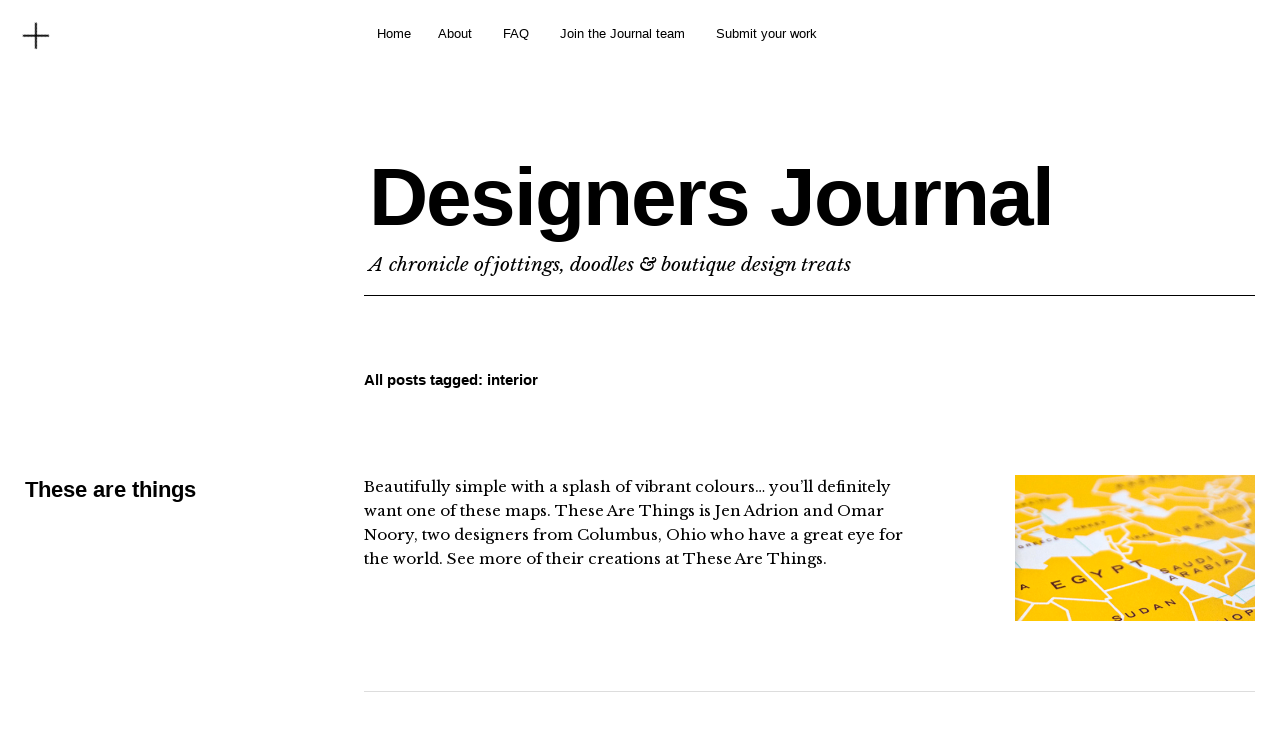

--- FILE ---
content_type: text/html; charset=UTF-8
request_url: http://www.designersjournal.net/tag/interior
body_size: 8813
content:
<!DOCTYPE html>
<html lang="en-US">
<head>
	<meta charset="UTF-8" />
	<meta name="viewport" content="width=device-width,initial-scale=1">
	<title>interior | Designers Journal</title>
	<link rel="profile" href="http://gmpg.org/xfn/11">
	<link rel="pingback" href="http://www.designersjournal.net/xmlrpc.php">
	<!--[if lt IE 9]>
		<script src="http://www.designersjournal.net/wp-content/themes/cocoa/js/html5.js"></script>
	<![endif]-->
	<!--[if IE]>
		<link rel="stylesheet" type="text/css" href="http://www.designersjournal.net/wp-content/themes/cocoa/ie-only.css" />
	<![endif]-->
<meta name='robots' content='max-image-preview:large' />
	<style>img:is([sizes="auto" i], [sizes^="auto," i]) { contain-intrinsic-size: 3000px 1500px }</style>
	<link rel='dns-prefetch' href='//www.googletagmanager.com' />
<link rel='dns-prefetch' href='//fonts.googleapis.com' />
<link rel="alternate" type="application/rss+xml" title="Designers Journal &raquo; Feed" href="http://www.designersjournal.net/feed" />
<link rel="alternate" type="application/rss+xml" title="Designers Journal &raquo; interior Tag Feed" href="http://www.designersjournal.net/tag/interior/feed" />
<script type="text/javascript">
/* <![CDATA[ */
window._wpemojiSettings = {"baseUrl":"https:\/\/s.w.org\/images\/core\/emoji\/16.0.1\/72x72\/","ext":".png","svgUrl":"https:\/\/s.w.org\/images\/core\/emoji\/16.0.1\/svg\/","svgExt":".svg","source":{"concatemoji":"http:\/\/www.designersjournal.net\/wp-includes\/js\/wp-emoji-release.min.js?ver=6.8.3"}};
/*! This file is auto-generated */
!function(s,n){var o,i,e;function c(e){try{var t={supportTests:e,timestamp:(new Date).valueOf()};sessionStorage.setItem(o,JSON.stringify(t))}catch(e){}}function p(e,t,n){e.clearRect(0,0,e.canvas.width,e.canvas.height),e.fillText(t,0,0);var t=new Uint32Array(e.getImageData(0,0,e.canvas.width,e.canvas.height).data),a=(e.clearRect(0,0,e.canvas.width,e.canvas.height),e.fillText(n,0,0),new Uint32Array(e.getImageData(0,0,e.canvas.width,e.canvas.height).data));return t.every(function(e,t){return e===a[t]})}function u(e,t){e.clearRect(0,0,e.canvas.width,e.canvas.height),e.fillText(t,0,0);for(var n=e.getImageData(16,16,1,1),a=0;a<n.data.length;a++)if(0!==n.data[a])return!1;return!0}function f(e,t,n,a){switch(t){case"flag":return n(e,"\ud83c\udff3\ufe0f\u200d\u26a7\ufe0f","\ud83c\udff3\ufe0f\u200b\u26a7\ufe0f")?!1:!n(e,"\ud83c\udde8\ud83c\uddf6","\ud83c\udde8\u200b\ud83c\uddf6")&&!n(e,"\ud83c\udff4\udb40\udc67\udb40\udc62\udb40\udc65\udb40\udc6e\udb40\udc67\udb40\udc7f","\ud83c\udff4\u200b\udb40\udc67\u200b\udb40\udc62\u200b\udb40\udc65\u200b\udb40\udc6e\u200b\udb40\udc67\u200b\udb40\udc7f");case"emoji":return!a(e,"\ud83e\udedf")}return!1}function g(e,t,n,a){var r="undefined"!=typeof WorkerGlobalScope&&self instanceof WorkerGlobalScope?new OffscreenCanvas(300,150):s.createElement("canvas"),o=r.getContext("2d",{willReadFrequently:!0}),i=(o.textBaseline="top",o.font="600 32px Arial",{});return e.forEach(function(e){i[e]=t(o,e,n,a)}),i}function t(e){var t=s.createElement("script");t.src=e,t.defer=!0,s.head.appendChild(t)}"undefined"!=typeof Promise&&(o="wpEmojiSettingsSupports",i=["flag","emoji"],n.supports={everything:!0,everythingExceptFlag:!0},e=new Promise(function(e){s.addEventListener("DOMContentLoaded",e,{once:!0})}),new Promise(function(t){var n=function(){try{var e=JSON.parse(sessionStorage.getItem(o));if("object"==typeof e&&"number"==typeof e.timestamp&&(new Date).valueOf()<e.timestamp+604800&&"object"==typeof e.supportTests)return e.supportTests}catch(e){}return null}();if(!n){if("undefined"!=typeof Worker&&"undefined"!=typeof OffscreenCanvas&&"undefined"!=typeof URL&&URL.createObjectURL&&"undefined"!=typeof Blob)try{var e="postMessage("+g.toString()+"("+[JSON.stringify(i),f.toString(),p.toString(),u.toString()].join(",")+"));",a=new Blob([e],{type:"text/javascript"}),r=new Worker(URL.createObjectURL(a),{name:"wpTestEmojiSupports"});return void(r.onmessage=function(e){c(n=e.data),r.terminate(),t(n)})}catch(e){}c(n=g(i,f,p,u))}t(n)}).then(function(e){for(var t in e)n.supports[t]=e[t],n.supports.everything=n.supports.everything&&n.supports[t],"flag"!==t&&(n.supports.everythingExceptFlag=n.supports.everythingExceptFlag&&n.supports[t]);n.supports.everythingExceptFlag=n.supports.everythingExceptFlag&&!n.supports.flag,n.DOMReady=!1,n.readyCallback=function(){n.DOMReady=!0}}).then(function(){return e}).then(function(){var e;n.supports.everything||(n.readyCallback(),(e=n.source||{}).concatemoji?t(e.concatemoji):e.wpemoji&&e.twemoji&&(t(e.twemoji),t(e.wpemoji)))}))}((window,document),window._wpemojiSettings);
/* ]]> */
</script>
<style id='wp-emoji-styles-inline-css' type='text/css'>

	img.wp-smiley, img.emoji {
		display: inline !important;
		border: none !important;
		box-shadow: none !important;
		height: 1em !important;
		width: 1em !important;
		margin: 0 0.07em !important;
		vertical-align: -0.1em !important;
		background: none !important;
		padding: 0 !important;
	}
</style>
<link rel='stylesheet' id='wp-block-library-css' href='http://www.designersjournal.net/wp-includes/css/dist/block-library/style.min.css?ver=6.8.3' type='text/css' media='all' />
<style id='classic-theme-styles-inline-css' type='text/css'>
/*! This file is auto-generated */
.wp-block-button__link{color:#fff;background-color:#32373c;border-radius:9999px;box-shadow:none;text-decoration:none;padding:calc(.667em + 2px) calc(1.333em + 2px);font-size:1.125em}.wp-block-file__button{background:#32373c;color:#fff;text-decoration:none}
</style>
<style id='global-styles-inline-css' type='text/css'>
:root{--wp--preset--aspect-ratio--square: 1;--wp--preset--aspect-ratio--4-3: 4/3;--wp--preset--aspect-ratio--3-4: 3/4;--wp--preset--aspect-ratio--3-2: 3/2;--wp--preset--aspect-ratio--2-3: 2/3;--wp--preset--aspect-ratio--16-9: 16/9;--wp--preset--aspect-ratio--9-16: 9/16;--wp--preset--color--black: #000000;--wp--preset--color--cyan-bluish-gray: #abb8c3;--wp--preset--color--white: #ffffff;--wp--preset--color--pale-pink: #f78da7;--wp--preset--color--vivid-red: #cf2e2e;--wp--preset--color--luminous-vivid-orange: #ff6900;--wp--preset--color--luminous-vivid-amber: #fcb900;--wp--preset--color--light-green-cyan: #7bdcb5;--wp--preset--color--vivid-green-cyan: #00d084;--wp--preset--color--pale-cyan-blue: #8ed1fc;--wp--preset--color--vivid-cyan-blue: #0693e3;--wp--preset--color--vivid-purple: #9b51e0;--wp--preset--gradient--vivid-cyan-blue-to-vivid-purple: linear-gradient(135deg,rgba(6,147,227,1) 0%,rgb(155,81,224) 100%);--wp--preset--gradient--light-green-cyan-to-vivid-green-cyan: linear-gradient(135deg,rgb(122,220,180) 0%,rgb(0,208,130) 100%);--wp--preset--gradient--luminous-vivid-amber-to-luminous-vivid-orange: linear-gradient(135deg,rgba(252,185,0,1) 0%,rgba(255,105,0,1) 100%);--wp--preset--gradient--luminous-vivid-orange-to-vivid-red: linear-gradient(135deg,rgba(255,105,0,1) 0%,rgb(207,46,46) 100%);--wp--preset--gradient--very-light-gray-to-cyan-bluish-gray: linear-gradient(135deg,rgb(238,238,238) 0%,rgb(169,184,195) 100%);--wp--preset--gradient--cool-to-warm-spectrum: linear-gradient(135deg,rgb(74,234,220) 0%,rgb(151,120,209) 20%,rgb(207,42,186) 40%,rgb(238,44,130) 60%,rgb(251,105,98) 80%,rgb(254,248,76) 100%);--wp--preset--gradient--blush-light-purple: linear-gradient(135deg,rgb(255,206,236) 0%,rgb(152,150,240) 100%);--wp--preset--gradient--blush-bordeaux: linear-gradient(135deg,rgb(254,205,165) 0%,rgb(254,45,45) 50%,rgb(107,0,62) 100%);--wp--preset--gradient--luminous-dusk: linear-gradient(135deg,rgb(255,203,112) 0%,rgb(199,81,192) 50%,rgb(65,88,208) 100%);--wp--preset--gradient--pale-ocean: linear-gradient(135deg,rgb(255,245,203) 0%,rgb(182,227,212) 50%,rgb(51,167,181) 100%);--wp--preset--gradient--electric-grass: linear-gradient(135deg,rgb(202,248,128) 0%,rgb(113,206,126) 100%);--wp--preset--gradient--midnight: linear-gradient(135deg,rgb(2,3,129) 0%,rgb(40,116,252) 100%);--wp--preset--font-size--small: 13px;--wp--preset--font-size--medium: 20px;--wp--preset--font-size--large: 36px;--wp--preset--font-size--x-large: 42px;--wp--preset--spacing--20: 0.44rem;--wp--preset--spacing--30: 0.67rem;--wp--preset--spacing--40: 1rem;--wp--preset--spacing--50: 1.5rem;--wp--preset--spacing--60: 2.25rem;--wp--preset--spacing--70: 3.38rem;--wp--preset--spacing--80: 5.06rem;--wp--preset--shadow--natural: 6px 6px 9px rgba(0, 0, 0, 0.2);--wp--preset--shadow--deep: 12px 12px 50px rgba(0, 0, 0, 0.4);--wp--preset--shadow--sharp: 6px 6px 0px rgba(0, 0, 0, 0.2);--wp--preset--shadow--outlined: 6px 6px 0px -3px rgba(255, 255, 255, 1), 6px 6px rgba(0, 0, 0, 1);--wp--preset--shadow--crisp: 6px 6px 0px rgba(0, 0, 0, 1);}:where(.is-layout-flex){gap: 0.5em;}:where(.is-layout-grid){gap: 0.5em;}body .is-layout-flex{display: flex;}.is-layout-flex{flex-wrap: wrap;align-items: center;}.is-layout-flex > :is(*, div){margin: 0;}body .is-layout-grid{display: grid;}.is-layout-grid > :is(*, div){margin: 0;}:where(.wp-block-columns.is-layout-flex){gap: 2em;}:where(.wp-block-columns.is-layout-grid){gap: 2em;}:where(.wp-block-post-template.is-layout-flex){gap: 1.25em;}:where(.wp-block-post-template.is-layout-grid){gap: 1.25em;}.has-black-color{color: var(--wp--preset--color--black) !important;}.has-cyan-bluish-gray-color{color: var(--wp--preset--color--cyan-bluish-gray) !important;}.has-white-color{color: var(--wp--preset--color--white) !important;}.has-pale-pink-color{color: var(--wp--preset--color--pale-pink) !important;}.has-vivid-red-color{color: var(--wp--preset--color--vivid-red) !important;}.has-luminous-vivid-orange-color{color: var(--wp--preset--color--luminous-vivid-orange) !important;}.has-luminous-vivid-amber-color{color: var(--wp--preset--color--luminous-vivid-amber) !important;}.has-light-green-cyan-color{color: var(--wp--preset--color--light-green-cyan) !important;}.has-vivid-green-cyan-color{color: var(--wp--preset--color--vivid-green-cyan) !important;}.has-pale-cyan-blue-color{color: var(--wp--preset--color--pale-cyan-blue) !important;}.has-vivid-cyan-blue-color{color: var(--wp--preset--color--vivid-cyan-blue) !important;}.has-vivid-purple-color{color: var(--wp--preset--color--vivid-purple) !important;}.has-black-background-color{background-color: var(--wp--preset--color--black) !important;}.has-cyan-bluish-gray-background-color{background-color: var(--wp--preset--color--cyan-bluish-gray) !important;}.has-white-background-color{background-color: var(--wp--preset--color--white) !important;}.has-pale-pink-background-color{background-color: var(--wp--preset--color--pale-pink) !important;}.has-vivid-red-background-color{background-color: var(--wp--preset--color--vivid-red) !important;}.has-luminous-vivid-orange-background-color{background-color: var(--wp--preset--color--luminous-vivid-orange) !important;}.has-luminous-vivid-amber-background-color{background-color: var(--wp--preset--color--luminous-vivid-amber) !important;}.has-light-green-cyan-background-color{background-color: var(--wp--preset--color--light-green-cyan) !important;}.has-vivid-green-cyan-background-color{background-color: var(--wp--preset--color--vivid-green-cyan) !important;}.has-pale-cyan-blue-background-color{background-color: var(--wp--preset--color--pale-cyan-blue) !important;}.has-vivid-cyan-blue-background-color{background-color: var(--wp--preset--color--vivid-cyan-blue) !important;}.has-vivid-purple-background-color{background-color: var(--wp--preset--color--vivid-purple) !important;}.has-black-border-color{border-color: var(--wp--preset--color--black) !important;}.has-cyan-bluish-gray-border-color{border-color: var(--wp--preset--color--cyan-bluish-gray) !important;}.has-white-border-color{border-color: var(--wp--preset--color--white) !important;}.has-pale-pink-border-color{border-color: var(--wp--preset--color--pale-pink) !important;}.has-vivid-red-border-color{border-color: var(--wp--preset--color--vivid-red) !important;}.has-luminous-vivid-orange-border-color{border-color: var(--wp--preset--color--luminous-vivid-orange) !important;}.has-luminous-vivid-amber-border-color{border-color: var(--wp--preset--color--luminous-vivid-amber) !important;}.has-light-green-cyan-border-color{border-color: var(--wp--preset--color--light-green-cyan) !important;}.has-vivid-green-cyan-border-color{border-color: var(--wp--preset--color--vivid-green-cyan) !important;}.has-pale-cyan-blue-border-color{border-color: var(--wp--preset--color--pale-cyan-blue) !important;}.has-vivid-cyan-blue-border-color{border-color: var(--wp--preset--color--vivid-cyan-blue) !important;}.has-vivid-purple-border-color{border-color: var(--wp--preset--color--vivid-purple) !important;}.has-vivid-cyan-blue-to-vivid-purple-gradient-background{background: var(--wp--preset--gradient--vivid-cyan-blue-to-vivid-purple) !important;}.has-light-green-cyan-to-vivid-green-cyan-gradient-background{background: var(--wp--preset--gradient--light-green-cyan-to-vivid-green-cyan) !important;}.has-luminous-vivid-amber-to-luminous-vivid-orange-gradient-background{background: var(--wp--preset--gradient--luminous-vivid-amber-to-luminous-vivid-orange) !important;}.has-luminous-vivid-orange-to-vivid-red-gradient-background{background: var(--wp--preset--gradient--luminous-vivid-orange-to-vivid-red) !important;}.has-very-light-gray-to-cyan-bluish-gray-gradient-background{background: var(--wp--preset--gradient--very-light-gray-to-cyan-bluish-gray) !important;}.has-cool-to-warm-spectrum-gradient-background{background: var(--wp--preset--gradient--cool-to-warm-spectrum) !important;}.has-blush-light-purple-gradient-background{background: var(--wp--preset--gradient--blush-light-purple) !important;}.has-blush-bordeaux-gradient-background{background: var(--wp--preset--gradient--blush-bordeaux) !important;}.has-luminous-dusk-gradient-background{background: var(--wp--preset--gradient--luminous-dusk) !important;}.has-pale-ocean-gradient-background{background: var(--wp--preset--gradient--pale-ocean) !important;}.has-electric-grass-gradient-background{background: var(--wp--preset--gradient--electric-grass) !important;}.has-midnight-gradient-background{background: var(--wp--preset--gradient--midnight) !important;}.has-small-font-size{font-size: var(--wp--preset--font-size--small) !important;}.has-medium-font-size{font-size: var(--wp--preset--font-size--medium) !important;}.has-large-font-size{font-size: var(--wp--preset--font-size--large) !important;}.has-x-large-font-size{font-size: var(--wp--preset--font-size--x-large) !important;}
:where(.wp-block-post-template.is-layout-flex){gap: 1.25em;}:where(.wp-block-post-template.is-layout-grid){gap: 1.25em;}
:where(.wp-block-columns.is-layout-flex){gap: 2em;}:where(.wp-block-columns.is-layout-grid){gap: 2em;}
:root :where(.wp-block-pullquote){font-size: 1.5em;line-height: 1.6;}
</style>
<link rel='stylesheet' id='wordpresscom-stats-smiley-remover-css' href='http://www.designersjournal.net/wp-content/plugins/wordpresscom-stats-smiley-remover/css/wordpresscom-stats-smiley-remover.css?ver=15.01' type='text/css' media='all' />
<link rel='stylesheet' id='cocoa-baskerville-css' href='//fonts.googleapis.com/css?family=Libre+Baskerville%3A400%2C700%2C400italic%26subset%3Dlatin%2Clatin-ext' type='text/css' media='all' />
<link rel='stylesheet' id='genericons-css' href='http://www.designersjournal.net/wp-content/themes/cocoa/genericons/genericons.css?ver=3.0.3' type='text/css' media='all' />
<link rel='stylesheet' id='cocoa-style-css' href='http://www.designersjournal.net/wp-content/themes/cocoa/style.css?ver=20140501' type='text/css' media='all' />
<script type="text/javascript" src="http://www.designersjournal.net/wp-includes/js/jquery/jquery.min.js?ver=3.7.1" id="jquery-core-js"></script>
<script type="text/javascript" src="http://www.designersjournal.net/wp-includes/js/jquery/jquery-migrate.min.js?ver=3.4.1" id="jquery-migrate-js"></script>
<script type="text/javascript" src="http://www.designersjournal.net/wp-content/themes/cocoa/js/waypoints.min.js?ver=2.0.5" id="cocoa-waypoints-js"></script>
<script type="text/javascript" src="http://www.designersjournal.net/wp-content/themes/cocoa/js/jquery.fitvids.js?ver=1.1" id="cocoa-fitvids-js"></script>
<script type="text/javascript" src="http://www.designersjournal.net/wp-content/themes/cocoa/js/functions.js?ver=20140426" id="cocoa-script-js"></script>

<!-- Google tag (gtag.js) snippet added by Site Kit -->

<!-- Google Analytics snippet added by Site Kit -->
<script type="text/javascript" src="https://www.googletagmanager.com/gtag/js?id=G-J0KMNP347J" id="google_gtagjs-js" async></script>
<script type="text/javascript" id="google_gtagjs-js-after">
/* <![CDATA[ */
window.dataLayer = window.dataLayer || [];function gtag(){dataLayer.push(arguments);}
gtag("set","linker",{"domains":["www.designersjournal.net"]});
gtag("js", new Date());
gtag("set", "developer_id.dZTNiMT", true);
gtag("config", "G-J0KMNP347J");
/* ]]> */
</script>

<!-- End Google tag (gtag.js) snippet added by Site Kit -->
<link rel="https://api.w.org/" href="http://www.designersjournal.net/wp-json/" /><link rel="alternate" title="JSON" type="application/json" href="http://www.designersjournal.net/wp-json/wp/v2/tags/305" /><link rel="EditURI" type="application/rsd+xml" title="RSD" href="http://www.designersjournal.net/xmlrpc.php?rsd" />
<meta name="generator" content="WordPress 6.8.3" />
<meta name="cdp-version" content="1.5.0" /><meta name="generator" content="Site Kit by Google 1.152.1" />	<style type="text/css">
		.entry-content p a,
		blockquote cite a,
		.textwidget a,
		.about-text-wrap a,
		#comments .comment-text a,
		.authorbox p.author-description a,
		.entry-content p a:hover,
		blockquote cite a:hover,
		#comments .comment-text a:hover,
		.authorbox p.author-description a:hover {color: ;}
		a#mobile-open-btn,
		a#mobile-close-btn,
		a#desktop-open-btn,
		a#desktop-close-btn {
			color: ;
		}
	</style>
    
<!-- Google AdSense meta tags added by Site Kit -->
<meta name="google-adsense-platform-account" content="ca-host-pub-2644536267352236">
<meta name="google-adsense-platform-domain" content="sitekit.withgoogle.com">
<!-- End Google AdSense meta tags added by Site Kit -->
<link rel="icon" href="http://www.designersjournal.net/wp-content/uploads/2012/01/cropped-designers-journal-logo-32x32.png" sizes="32x32" />
<link rel="icon" href="http://www.designersjournal.net/wp-content/uploads/2012/01/cropped-designers-journal-logo-192x192.png" sizes="192x192" />
<link rel="apple-touch-icon" href="http://www.designersjournal.net/wp-content/uploads/2012/01/cropped-designers-journal-logo-180x180.png" />
<meta name="msapplication-TileImage" content="http://www.designersjournal.net/wp-content/uploads/2012/01/cropped-designers-journal-logo-270x270.png" />
<style id="sccss">}
.entry-content p.pull-left,
.entry-content p.pull-right {
	margin-bottom: 26px;
	font-family: 'Helvetica Neue', Helvetica, Arial, sans-serif;
	font-size: 17px;
	font-size: 1.2625rem !important;
	font-weight: bold;
	line-height: 1.65;
}
.entry-content p.pull-right {
	text-align: right;
}
@media screen and (min-width: 767px)
.entry-content p.pull-left {
    margin: 2px 30px 10px 0;
    max-width: 400px;
    float: left;
}

@media screen and (min-width: 1200px)
.entry-content p.pull-left {
    margin: 2px 30px 10px -30px;
}

@media screen and (min-width: 1023px) {
	.post.type-post .wp-block-image {
		margin-right: -20.2127%;
	}
}

@media screen and (min-width: 1200px) {
	.post.type-post .wp-block-image {
		margin-right: -34.0740%;
	}
}
</style></head>

<body class="archive tag tag-interior tag-305 wp-theme-cocoa info-close nav-close">

	<div class="mobile-btns">
		<a href="#" id="mobile-open-btn"><span>Open</span></a>
		<a href="#" id="mobile-close-btn"><span>Close</span></a>
	</div><!-- end #mobile-btns -->

	<div id="mobile-container">
	<nav id="site-nav" class="cf">
		<div class="menu-wrap">
			<false class="menu"><ul>
<li ><a href="http://www.designersjournal.net/">Home</a></li><li class="page_item page-item-2"><a href="http://www.designersjournal.net/about">About</a></li>
<li class="page_item page-item-288"><a href="http://www.designersjournal.net/faq">FAQ</a></li>
<li class="page_item page-item-3356"><a href="http://www.designersjournal.net/join-the-journal-team">Join the Journal team</a></li>
<li class="page_item page-item-273"><a href="http://www.designersjournal.net/get-featured">Submit your work</a></li>
</ul></false>
		</div><!-- end .menu-wrap -->
	</nav><!-- end #site-nav -->

		<div class="desktop-btns">
		<a href="#" id="desktop-open-btn"><span>Open</span></a>
		<a href="#" id="desktop-close-btn"><span>Close</span></a>
	</div><!-- end .desktop-btns -->
	<div class="overlay-wrap">
		<div id="header-widgets" class="widget-area cf" role="complementary">
			<aside id="block-3" class="widget widget_block cf"><script async src="https://pagead2.googlesyndication.com/pagead/js/adsbygoogle.js?client=ca-pub-7068058314567931"
     crossorigin="anonymous"></script></aside><aside id="text-13" class="widget widget_text cf"><div class="widget-title-wrap"><h3 class="widget-title">Pleased to meet you…</h3></div>			<div class="textwidget"><p>Designers Journal is a chronicle of jottings,<br />
doodles and graphic design & creative eye candy<br />
from boutiques around the world, curated by<br />
designers in the UK, NZ and Australia.<br />
<br />Give us a wave on <a href="http://www.twitter.com/designersjrnl/">Twitter</a> or <a href="http://www.facebook.com/designersjrnl/">Facebook</a>.</p>
</div>
		</aside><aside id="cocoa_about-2" class="widget widget_cocoa_about cf">

		<div class="widget-title-wrap"><h3 class="widget-title"><span>Pleased to meet you…</span></h3></div>
		<div class="about-wrap">
					<div class="about-img-wrap">
			<div class="about-img">
				<img src="http://www.designersjournal.net/wp-content/uploads/2012/01/designers-journal-logo.png" width="45" height="77">
			</div>
			<div class="about-text"> <p>In a nutshell, it was born as a personal project to document the incredible work that’s being created everyday by incredibly talented people. Pinterest, GimmeBar, Delicious et al are great, but to be frank they didn’t cut the mustard for a desire to get under the skin and into some creative minds. That’s where DJ was born, as a mechanism to learn about the creators, not just the work and to give a pat on the back to studios and creatives that fall under the ’boutique’ heading or otherwise don’t get the props their work deserves. Since then it’s grown somewhat as more people have joined the project.</p>
 </div>			</div><!-- end .about-img-wrap -->
					<div class="about-text-wrap cf">
			<div class="about-slogan"> <p>Designers Journal is a chronicle of jottings, doodles and graphic design &amp; creative eye candy from boutiques around the world, curated by designers in the UK, NZ and Australia.</p>
 </div>			<div class="about-caption"> <p>Join the Journal team</p>
 </div>			</div><!-- end .about-text-wrap -->
		</div><!-- end .about-wrap -->

	   </aside><aside id="text-13" class="widget widget_text cf"><div class="widget-title-wrap"><h3 class="widget-title">Pleased to meet you…</h3></div>			<div class="textwidget"><p>Designers Journal is a chronicle of jottings,<br />
doodles and graphic design & creative eye candy<br />
from boutiques around the world, curated by<br />
designers in the UK, NZ and Australia.<br />
<br />Give us a wave on <a href="http://www.twitter.com/designersjrnl/">Twitter</a> or <a href="http://www.facebook.com/designersjrnl/">Facebook</a>.</p>
</div>
		</aside><aside id="nav_menu-3" class="widget widget_nav_menu cf"><div class="widget-title-wrap"><h3 class="widget-title">Follow us on</h3></div><div class="menu-social-container"><ul id="menu-social" class="menu"><li id="menu-item-9015" class="menu-item menu-item-type-custom menu-item-object-custom menu-item-9015"><a href="https://twitter.com/designersjrnl">Twitter</a></li>
<li id="menu-item-9017" class="menu-item menu-item-type-custom menu-item-object-custom menu-item-9017"><a href="https://www.facebook.com/designersjrnl/">Facebook</a></li>
</ul></div></aside>		</div><!-- end #header-widgets -->
	</div><!-- end .header-overlay -->
	
	</div><!-- end .mobile-container -->

	<div id="container">
	<header id="masthead" class="cf" role="banner">
		<div id="site-title" class="clearfix">
						<h1><a href="http://www.designersjournal.net/" title="Designers Journal">Designers Journal</a></h1>
						<h2 class="site-description">A chronicle of jottings, doodles &amp; boutique design treats</h2>
					</div><!-- end #site-title -->

		
	</header><!-- end #masthead -->

<div id="main-wrap">
<div id="primary" class="site-content cf" role="main">

	
		<header class="archive-header">
			<h2 class="archive-title">
			All posts tagged: <span>interior</span>			</h2>
					</header><!-- end .archive-header -->

		
				
			
<article id="post-341" class="post-341 post type-post status-publish format-standard has-post-thumbnail hentry category-news tag-interior tag-maps tag-posters tag-prints tag-shop tag-these-are-things">

		<header class="entry-header">
			<h2 class="entry-title"><a href="http://www.designersjournal.net/news/these-are-things" rel="bookmark">These are things</a></h2>
				<div class="entry-details">
					<div class="entry-date">
						<a href="http://www.designersjournal.net/news/these-are-things">18/04/2011</a>
					</div><!-- end .entry-date -->
					<div class="entry-author">
					by <a href="http://www.designersjournal.net/author/rdmbdgr" title="All posts by STY">STY</a>					</div><!-- end .entry-author -->
															<div class="entry-cats">
						<a href="http://www.designersjournal.net/category/news" rel="category tag">News</a>					</div><!-- end .entry-cats -->
			</div><!-- end .entry-details -->
		</header><!-- end .entry-header -->

		<div class="entry-wrap">
					<div class="entry-thumbnail">
				<a href="http://www.designersjournal.net/news/these-are-things" title="Permalink to These are things"><img width="425" height="425" src="http://www.designersjournal.net/wp-content/uploads/2011/04/we-are-things.png" class="attachment-default-thumb size-default-thumb wp-post-image" alt="these are things" decoding="async" srcset="http://www.designersjournal.net/wp-content/uploads/2011/04/we-are-things.png 425w, http://www.designersjournal.net/wp-content/uploads/2011/04/we-are-things-290x290.png 290w, http://www.designersjournal.net/wp-content/uploads/2011/04/we-are-things-300x300.png 300w, http://www.designersjournal.net/wp-content/uploads/2011/04/we-are-things-50x50.png 50w" sizes="(max-width: 425px) 100vw, 425px" /></a>
			</div><!-- end .entry-thumbnail -->
		
					<div class="entry-summary">
				<p>Beautifully simple with a splash of vibrant colours&#8230; you&#8217;ll definitely want one of these maps. These Are Things is Jen Adrion and Omar Noory, two designers from Columbus, Ohio who have a great eye for the world. See more of their creations at These Are Things.</p>			</div><!-- .entry-summary -->
			</div><!-- end .entry-wrap -->

</article><!-- end post -341 -->
		
			
<article id="post-325" class="post-325 post type-post status-publish format-standard has-post-thumbnail hentry category-news tag-interior tag-oiseau tag-shop">

		<header class="entry-header">
			<h2 class="entry-title"><a href="http://www.designersjournal.net/news/oiseau" rel="bookmark">Oiseau</a></h2>
				<div class="entry-details">
					<div class="entry-date">
						<a href="http://www.designersjournal.net/news/oiseau">18/04/2011</a>
					</div><!-- end .entry-date -->
					<div class="entry-author">
					by <a href="http://www.designersjournal.net/author/rdmbdgr" title="All posts by STY">STY</a>					</div><!-- end .entry-author -->
															<div class="entry-cats">
						<a href="http://www.designersjournal.net/category/news" rel="category tag">News</a>					</div><!-- end .entry-cats -->
			</div><!-- end .entry-details -->
		</header><!-- end .entry-header -->

		<div class="entry-wrap">
					<div class="entry-thumbnail">
				<a href="http://www.designersjournal.net/news/oiseau" title="Permalink to Oiseau"><img width="425" height="425" src="http://www.designersjournal.net/wp-content/uploads/2011/04/Oiseau.png" class="attachment-default-thumb size-default-thumb wp-post-image" alt="Oiseau" decoding="async" loading="lazy" srcset="http://www.designersjournal.net/wp-content/uploads/2011/04/Oiseau.png 425w, http://www.designersjournal.net/wp-content/uploads/2011/04/Oiseau-290x290.png 290w, http://www.designersjournal.net/wp-content/uploads/2011/04/Oiseau-300x300.png 300w, http://www.designersjournal.net/wp-content/uploads/2011/04/Oiseau-50x50.png 50w" sizes="auto, (max-width: 425px) 100vw, 425px" /></a>
			</div><!-- end .entry-thumbnail -->
		
					<div class="entry-summary">
				<p>From the studio of Ronan &amp; Erwan Bouroullec, just a lovely piece of French designed desk furniture.</p>			</div><!-- .entry-summary -->
			</div><!-- end .entry-wrap -->

</article><!-- end post -325 -->
		
		
</div><!-- end #primary -->

		

<footer id="colophon" class="site-footer cf">
	<div class="footer-search">
		
<form role="search" method="get" id="searchform-footer" class="searchform-footer" action="http://www.designersjournal.net/" role="search">
	<label for="s-footer" class="screen-reader-text"><span>Search</span></label>
	<input type="text" class="search-field" name="s" id="s-footer" placeholder="Type to search&hellip;" />
	<input type="submit" class="submit" name="submit" id="searchsubmit" value="Search" />
</form>	</div><!-- end .footer-search -->

	<div id="site-info">
		<ul class="credit" role="contentinfo">
							<li>Copyright Designers Journal</li>
					</ul><!-- end .credit -->
	</div><!-- end #site-info -->

</footer><!-- end #colophon -->
</div><!-- end #main-wrap -->

</div><!-- end #container -->

<script type="speculationrules">
{"prefetch":[{"source":"document","where":{"and":[{"href_matches":"\/*"},{"not":{"href_matches":["\/wp-*.php","\/wp-admin\/*","\/wp-content\/uploads\/*","\/wp-content\/*","\/wp-content\/plugins\/*","\/wp-content\/themes\/cocoa\/*","\/*\\?(.+)"]}},{"not":{"selector_matches":"a[rel~=\"nofollow\"]"}},{"not":{"selector_matches":".no-prefetch, .no-prefetch a"}}]},"eagerness":"conservative"}]}
</script>
<!--stats_footer_test--><script src="http://stats.wordpress.com/e-202604.js" type="text/javascript"></script>
<script type="text/javascript">
st_go({blog:'22025243',v:'ext',post:'0'});
var load_cmc = function(){linktracker_init(22025243,0,2);};
if ( typeof addLoadEvent != 'undefined' ) addLoadEvent(load_cmc);
else load_cmc();
</script>

</body>
</html>

--- FILE ---
content_type: text/html; charset=utf-8
request_url: https://www.google.com/recaptcha/api2/aframe
body_size: 266
content:
<!DOCTYPE HTML><html><head><meta http-equiv="content-type" content="text/html; charset=UTF-8"></head><body><script nonce="XeZubJxGLQDP4gk1s28OGg">/** Anti-fraud and anti-abuse applications only. See google.com/recaptcha */ try{var clients={'sodar':'https://pagead2.googlesyndication.com/pagead/sodar?'};window.addEventListener("message",function(a){try{if(a.source===window.parent){var b=JSON.parse(a.data);var c=clients[b['id']];if(c){var d=document.createElement('img');d.src=c+b['params']+'&rc='+(localStorage.getItem("rc::a")?sessionStorage.getItem("rc::b"):"");window.document.body.appendChild(d);sessionStorage.setItem("rc::e",parseInt(sessionStorage.getItem("rc::e")||0)+1);localStorage.setItem("rc::h",'1769038690105');}}}catch(b){}});window.parent.postMessage("_grecaptcha_ready", "*");}catch(b){}</script></body></html>

--- FILE ---
content_type: text/css
request_url: http://www.designersjournal.net/wp-content/themes/cocoa/style.css?ver=20140501
body_size: 15531
content:
/*
Theme Name: Cocoa
Theme URI: http://www.elmastudio.de/en/themes/cocoa/
Author: Elmastudio
Author URI: http://www.elmastudio.de/en/
Description: Cocoa is a fresh, easy-to-use, minimal blog theme focussing on high-quality typography and a beautiful responsive design. The theme features a unique header and footer widget area, custom About, Social Links and Recent Post by Category widgets and aesthetic, minimal post formats. Cocoas makes is easy to start a blog that will look beautiful from your first post.
Version: 1.0.3
License: GNU General Public License v2 or later
License URI: http://www.gnu.org/licenses/gpl-2.0.html
Tags: white, light, one-column, responsive-layout, custom-background, custom-header, custom-menu, editor-style, featured-images, post-formats, rtl-language-support, sticky-post, translation-ready
Text Domain: cocoa
*/

/*--------------------------------------------------------------
Table of Contents:
----------------------------------------------------------------
1.0  - Reset
2.0  - General Styles
3.0  - Links + Colors
4.0  - Header
5.0  - Posts
	5.1 - Post Formats
	5.2 - Single Posts
	5.3 - Comments
6.0  - Pagination
7.0  - Standard Page
8.0  - Archives / Search Results / 404
9.0  - Widgets
10.0 - Footer
11.0 - Plugins + Jetpack Styles
12.0 - Shortcodes
13.0 - Media Queries
14.0 - Print
--------------------------------------------------------------*/


/*-----------------------------------------------------------------------------------*/
/*	1.0 Reset
/*-----------------------------------------------------------------------------------*/
html, body, div, span, applet, object, iframe, h1, h2, h3, h4, h5, h6, p, blockquote, pre, a, abbr, acronym, address, big, cite, code, del, dfn, em, img, ins, kbd, q, s, samp, small, strike, strong, sub, sup, tt, var, b, u, i, center, dl, dt, dd, ol, ul, li, fieldset, form, label, legend, table, caption, tbody, tfoot, thead, tr, th, td, article, aside, canvas, details, embed, figure, figcaption, footer, header, hgroup, menu, nav, output, ruby, section, summary, time, mark, audio, video {margin: 0; padding: 0; border: 0; font-size: 100%; vertical-align: baseline;}
article, aside, details, figcaption, figure, footer, header, hgroup, nav, section { display: block; }
audio, canvas, video { display: inline-block; *display: inline; *zoom: 1; }
audio:not([controls]) { display: none; }
[hidden] { display: none; }
html { font-size: 100%; overflow-y: scroll; -webkit-text-size-adjust: 100%; -ms-text-size-adjust: 100%; }
figure { margin: 10% 0; }
figcaption { text-align: center; }
img { border: 0; -ms-interpolation-mode: bicubic;}
a:hover, a:active, a:focus { outline: none; -moz-outline-style: none;}
input {-webkit-border-radius:0; border-radius:0;}
::-webkit-input-placeholder {color: #acacac;}
:-moz-placeholder {color: #acacac;}
::-moz-placeholder {color: #acacac;}
:-ms-input-placeholder {color: #acacac;}
*, *:before, *:after {-webkit-box-sizing: border-box; -moz-box-sizing: border-box; box-sizing: border-box;}
.overlay-wrap::-webkit-scrollbar, .nav-open #mobile-container::-webkit-scrollbar {width: 0 !important;}

/* Clearfix */
.clearfix:after{clear:both; content:' '; display:block; font-size:0; line-height:0; visibility:hidden; width:0; height:0; }
.cf:before, .cf:after {content: " "; /* 1 */ display: table; /* 2 */}
.cf:after {clear: both;}
/**
 * For IE 6/7 only
 * Include this rule to trigger hasLayout and contain floats.
 */
.cf {*zoom: 1;}


/*-----------------------------------------------------------------------------------*/
/*	2.0 General Styles
/*-----------------------------------------------------------------------------------*/
body {
	height: 100%;
	display: block;
	font-family: 'Helvetica Neue', Helvetica, Arial, sans-serif;
	color: #000;
	background: #fff;
}
#container {
	padding: 0 10px;
	height: 100%;
}
#masthead,
#main-wrap {
	max-width: 1250px;
	margin: 0 auto;
}
#main-wrap {
	padding-top: 35px;
}

/* --- Serif Font --- */
#site-title h2.site-description,
.site-content .entry-content,
.widget_cocoa_quote blockquote.quote-text,
.authorbox p,
.entry-summary p,
#comments .comment-text {
	font-family: 'Libre Baskerville', Georgia, serif;
}

/* --- Headings --- */
h1, h2, h3, h4, h5, h6 {
	font-family: 'Helvetica Neue', Helvetica, Arial, sans-serif;
	font-weight: bold;
	-webkit-hyphens: auto;
	   -moz-hyphens: auto;
	    -ms-hyphens: auto;
			hyphens: auto;
}
h1 {
	margin: 46px 0 20px;
	font-size: 22px;
	font-size: 1.375rem;
}
h2 {
	margin: 46px 0 15px;
	font-size: 22px;
	font-size: 1.375rem;
	line-height: 1.35;
}
h3 {
	margin: 38px 0 8px;
	font-size: 19px;
	font-size: 1.1875rem;
	line-height: 1.4;
}
h4 {
	margin: 30px 0 6px;
	font-size: 17px;
	font-size: 1.0625rem;
	line-height: 1.4;
}
h5 {
	margin: 24px 0 8px;
	font-size: 16px;
	font-size: 1rem;
}
h6 {
	margin: 24px 0 8px;
	font-size: 15px;
	font-size: 0.9375rem;
}

/* --- Text Elements --- */
p {
	margin-bottom: 26px;
}
.entry-content p:last-child {
	margin-bottom: 0;
}
.entry-content blockquote p:last-child  {
	margin-bottom: 26px;
}
.single-post .entry-content p:last-child  {
	margin-bottom: 46px;
}
ul, ol {
	margin: 0 0 26px 0;
	padding-left: 40px;
	list-style-position: inside;
}
ul {
	list-style: square;
}
ol {
	list-style: decimal;
}
li > ul,
li > ol {
	margin-bottom: 0;
	margin-left: 0;
}
.entry-content ul,
.entry-content ol {
	padding-left: 50px;
}
.entry-content ul li,
.entry-content ol li,
#comments ul li,
#comments ol li  {
	margin-bottom: 4px;
	list-style-position: outside;
}
.entry-content ul ul li:last-child,
.entry-content ol ol li:last-child,
#comments ul ul li:last-child,
#comments ol ol li:last-child {
	margin-bottom: 0;
}
.entry-content ul ul,
.entry-content ol ol,
#comments ul ul,
#comments ol ol {
	padding-left: 25px;
}
b, strong {
	font-weight: bold;
}
dfn, em, i {
	font-style: italic;
}
s, strike, del {
	text-decoration: line-through;
}
address {
	margin: 0 0 34px;
	font-size: 16px;
	font-size: 1rem;
	line-height: 1.6;
}
pre {
	max-width: 100%;
	margin-bottom: 26px;
	padding: 15px;
	overflow: auto;
	background: #ededed;
	font-family: Consolas, Monaco, monospace;
	font-size: 13px;
	font-size: 0.8125rem;
	line-height: 1.4;
}
code, kbd, tt, var {
	font-family: Consolas, Monaco, monospace;
	font-size: 13px;
	font-size: 0.8125rem;
}
abbr, acronym {
	border-bottom: 1px dotted #666;
	cursor: help;
}
mark, ins {
	background: #d6fce2;
	text-decoration: none;
}
sup,
sub {
	position: relative;
	vertical-align: baseline;
	height: 0;
	font-size: 75%;
	line-height: 0;
}
sup {
	bottom: 1ex;
}
sub {
	top: .5ex;
}
small {
	font-size: 75%;
}
big {
	font-size: 125%;
}
figure {
	margin: 0;
}
img {
	max-width: 100%; /* Adhere to container width. */
	height: auto; /* Make sure images are scaled correctly. */
}
dt {
	padding-bottom: 4px;
	font-family: 'Helvetica Neue', Helvetica, Arial, sans-serif;
	font-weight: bold;
}
dd {
	margin: 0 0 20px;
}
dl dt {
	font-weight: bold;
	color: #162626;
}
dl dd {
	font-family: 'Helvetica Neue', Helvetica, Arial, sans-serif;
	margin: 0 0 20px;
	font-size: 15px;
	font-size: 0.9375rem;
	line-height:1.45;
}
.wp-smiley {
	border: 0;
	margin-bottom: 0;
	margin-top: 0;
	padding: 0;
}

/* --- Tables --- */
table {
	width: 100%;
	margin: 0 0 40px;
	border-collapse: collapse;
	border-spacing: 0;
	border-bottom: 1px solid #ddd;
	line-height: 2;
	font-family: 'Helvetica Neue', Helvetica, Arial, sans-serif;
	font-size: 15px;
	font-size: 0.9375rem;
}
table td {
	padding: 10px 10px 10px 0;
	border-top: 1px solid #ddd;
}
table caption {
	margin: 40px 0;
}
table th {
	padding: 10px 10px 10px 0;
	text-align:left;
	font-weight: bold;
	color: #000;
}

/* --- Alignment --- */
.alignleft,
.alignright {
	display: block;
}
.alignleft {
	margin: 5px 45px 5px 0;
	float: left;
}
.alignright {
	margin: 5px 0 0 30px;
	float: right;
}
.aligncenter {
	display: block;
	margin-left: auto;
	margin-right: auto;
	clear: both;
}
img.alignleft,
img.alignright {
	margin-top:10px;
	margin-bottom:20px;
}

/* --- Forms --- */
input,
textarea {
	padding: 10px;
	border: 1px solid #dadada;
	background: #fafafa;
	font-family: 'Helvetica Neue', Helvetica, Arial, sans-serif;
	color: #000;
	font-size: 14px;
	font-size: 0.875rem;
	line-height: 1.5;
	-webkit-transition: all ease-in-out 0.2s;
	-moz-transition: all ease-in-out 0.2s;
	-o-transition: all ease-in-out 0.2s;
	transition: all ease-in-out 0.2s;
}
form label {
	font-family: 'Helvetica Neue', Helvetica, Arial, sans-serif;
	font-size: 13px;
	font-size: 0.8125rem;
	font-weight: bold;
}
input:hover,
textarea:hover {
	background: none;
}
input:focus,
v:active,
textarea:focus,
textarea:active {
	background: none;
	border: 1px solid #999;
	outline: none;
}

/* --- Buttons --- */
input[type="button"],
input[type="submit"] {
	padding: 15px 12px 14px;
	background: #000;
	color:  rgba(255, 255, 255, 0.85);
	border:none;
	font-family: 'Helvetica Neue', Helvetica, Arial, sans-serif;
	font-size: 11px;
	font-size: 0.6875rem;
	letter-spacing: 1px;
	line-height: 1;
	text-transform: uppercase;
	cursor: pointer;
	-webkit-appearance: none;
	-webkit-transition: all ease-in-out 0.2s;
	-moz-transition: all ease-in-out 0.2s;
	-o-transition: all ease-in-out 0.2s;
	transition: all ease-in-out 0.2s;
}
input#submit {
	margin: 15px 0 10px;
	padding: 17px 12px 16px;
	border: none;
	font-size: 11px;
	font-size: 0.6875rem;
	letter-spacing: 1px;
	text-transform: uppercase;
	cursor: pointer;
	-webkit-appearance: none;
	color:  rgba(255, 255, 255, 0.85);
	float: right;
}
input[type="button"]:hover,
input[type="submit"]:hover,
input#submit:hover,
.widget_blog_subscription input[type="submit"]:hover {
	background: #000;
	color: #fff;
}


/*-----------------------------------------------------------------------------------*/
/*	3.0 Links + Colors
/*-----------------------------------------------------------------------------------*/
a {
	color: #000;
	text-decoration: none;
}
.entry-content p a,
blockquote cite a,
.textwidget a,
.about-text-wrap a,
.widget-area a,
#comments .comment-text a,
.authorbox p.author-description a {
	color: #000;
	border-bottom: 1px solid #ccc;
	outline: none;
	-webkit-transition: all linear 0.1s;
	-moz-transition: all linear 0.1s;
	-o-transition: all linear 0.1s;
	transition: all linear 0.1s;
}
h1 a, h2 a, h3 a, h4 a, h5 a, h6 a,
.entry-details a,
#comments a,
.nav-wrap a,
#colophon a,
.authorbox p.author-name a,
.page .entry-content a {
	color: #000;
	-webkit-transition: all linear 0.1s;
	-moz-transition: all linear 0.1s;
	-o-transition: all linear 0.1s;
	transition: all linear 0.1s;
}
.widget-area .widget_nav_menu a,
.entry-thumbnail a,
.widget_cocoa_recentposts a,
.widget_cocoa_quote .quote-text a,
.widget_cocoa_about .about-slogan a,
.widget_calendar a,
.tagcloud a,
.format-link .entry-content a {
	border-bottom: none !important;
}
#site-info a {
	font-weight: bold;
}
.widget_cocoa_quote .quote-text a,
.widget_cocoa_about .about-slogan a {
	font-style: italic;
}

/* --- Hovers --- */
.entry-content p a:hover,
blockquote cite a:hover,
.widget-area a:hover,
#comments .comment-text a:hover,
.authorbox p.author-description a:hover {
	color: #000;
	border-bottom: 1px solid #444;
}
#site-nav ul li a:hover,
.entry-details a:hover,
#comments a:hover,
.nav-wrap a:hover,
#colophon a:hover,
.authorbox p.author-name a:hover,
.post .entry-content a.more-link:hover,
.template-archive a:hover,
.gallery .gallery-item a:hover,
#infinite-handle span:hover,
.widget-area .widget_nav_menu a:hover,
.tagcloud a:hover,
.widget_calendar a:hover,
.format-link .entry-content a:hover {
	color: #999;
	-webkit-transition: color linear 0.1s;
	-moz-transition: color linear 0.1s;
	-o-transition: color linear 0.1s;
	transition: color linear 0.1s;
}
h1 a:hover,
h2 a:hover,
h2.entry-title a:hover,
h3 a:hover,
h4 a:hover,
h5 a:hover,
h6 a:hover,
#menu-social li a:hover,
.widget_cocoa_quote .quote-text a:hover,
.widget_cocoa_about .about-slogan a:hover,
.footer-search .screen-reader-text:hover,
a#mobile-open-btn:hover,
a#desktop-open-btn:hover {
	color: #777;
	-webkit-transition: color linear 0.1s;
	-moz-transition: color linear 0.1s;
	-o-transition: color linear 0.1s;
	transition: color linear 0.1s;
}
.btn-hover {
	color: #777 !important;
}

/* --- More Link --- */
.post .entry-content a.more-link {
	color: #000;
	background-image: none;
	border: none;
	display: inline-block;
	font-weight: bold;
}
.post .entry-content a.more-link:before,
.post .entry-content a.more-link:after {
	display: inline;
	padding: 0;
	-webkit-font-smoothing: antialiased;
	vertical-align: top;
}
.post .entry-content a.more-link:before {
	content: '\005b';
}
.post .entry-content a.more-link:after {
	content: '\005d';
}

/* --- Footer Links --- */
a img {
	border: 0;
}

/*-----------------------------------------------------------------------------------*/
/*	4.0 Header
/*-----------------------------------------------------------------------------------*/
#masthead {
	position:relative;
	display:block;
}
#site-title {
	margin: 0;
	padding: 13px 0;
	border-bottom: 1px solid #000;
	text-align: center;
}
#site-title h1 {
	display: block;
	margin: 0;
	padding: 0 0 5px 0;
	font-size: 36px;
	font-size: 2.25rem;
	line-height: 1.15;
	letter-spacing: -1px;
	word-wrap: break-word;
}
#site-title h1 a {
	display: inline-block;
}
#site-title h1 a:hover {
	color: #000;
}
#site-title h2.site-description {
	margin: 0;
	padding: 0;
	font-size: 13px;
	font-size: 0.8125rem;
	line-height: 1.15;
	font-weight: normal;
	font-style: italic;
}

/* --- Main Menu + Widget Overlay --- */
.desktop-btns {
	display: none;
}
.mobile-btns {
	position: relative;
	width: 46px;
	height: 46px;
	background: none;
}
a#mobile-open-btn {
	position: absolute;
	top: 0;
	left: 0;
	width: 46px;
	height: 46px;
	display: block;
	background: none;
	color: #000;
	z-index: 10000;
	transform-origin: center center;
	-moz-transform: rotate(45deg);
	-webkit-transform: rotate(45deg);
	-o-transform: rotate(45deg);
	-ms-transform: rotate(45deg);
	transform: rotate(45deg);
	-webkit-transition: color linear 0.1s;
	-moz-transition: color linear 0.1s;
	-o-transition: color linear 0.1s;
	transition: color linear 0.1s;
}
a#mobile-close-btn {
	opacity: 0;
	position: absolute;
	top: 0;
	left: 0;
	width: 46px;
	height: 46px;
	background: none;
	z-index: 1000;
}
.nav-open a#mobile-close-btn {
	display: block;
	z-index: 100000;
}
a#mobile-open-btn span,
a#mobile-close-btn span {
	opacity: 0;
	display: none;
}
a#mobile-open-btn:before {
	content: '\f406';
	display: block;
	position: absolute;
	width: 46px;
	height: 46px;
	top: 14px;
	left: 14px;
	-webkit-font-smoothing: antialiased;
	font: normal 17px/1 'Genericons';
	background: none;
	vertical-align: top;
}
.nav-open a#mobile-open-btn {
	-moz-transform: rotate(90deg);
	-webkit-transform: rotate(90deg);
	-o-transform: rotate(90deg);
	-ms-transform: rotate(90deg);
	transform: rotate(90deg);
	cursor: default;
}
#site-nav {
	display: block;
	clear: both;
	padding: 0 10px;
}
#site-nav ul {
	list-style: none;
	margin: 0;
	padding: 0;
}
#site-nav ul li  {
	display: block;
	margin: 0;
	padding: 18px 24px 18px 0;
	border-bottom: 1px solid #ddd;
}
#site-nav ul li.menu-item-has-children,
#site-nav ul li.page_item_has_children {
	padding: 18px 0 0 0;
	border-bottom: none;
}
#site-nav ul li li  {
	padding: 18px 24px 18px 0;
}
#site-nav ul ul.sub-menu,
#site-nav ul ul.children {
	display: block;
	margin: 18px 0 0 0;
	border-top: 1px solid #ddd;
}
#site-nav ul li a {
	display: inline-block;
	padding: 0 10px;
	font-size: 13px;
	font-size: 0.8125rem;
	line-height: 1.35;
}
#site-nav ul ul ul li a,
.widget_nav_menu ul ul ul li a,
.widget_pages ul ul ul li a,
.widget_categories ul ul ul li a {
	margin-left: 20px;
}
#site-nav ul ul li a:before,
.widget_nav_menu ul ul li a:before,
.widget_pages ul ul li a:before,
.widget_categories ul ul li a:before {
	display: inline;
	content: '\002d';
	padding: 0 20px 0 0;
	-webkit-font-smoothing: antialiased;
	vertical-align: top;
}
.widget_nav_menu ul li a:hover {
	background: none;
}
.overlay-wrap {
	padding: 0 10px 35px;
}
.info-close #mobile-container {
	display: none;
}
.nav-open .mobile-btns {
	position: fixed;
	top: 0;
	left: 0;
	z-index: 1000;
	background: #fff;
}
.nav-open #mobile-container {
	position: fixed;
	top: 0;
	left: 0;
	right: 0;
	bottom: 0;
	opacity: 1;
	z-index: 800;
	height: 100%;
	width: 110%;
	margin: 0;
	padding-top: 46px;
	padding-right: 10%;
	overflow-y: scroll;
	-webkit-overflow-scrolling: touch;
	background: rgba(255, 255, 255, 0.97);
	display: block;
}
.nav-open #container {
	position: fixed;
	z-index: 0;
	top: 46px;
	right: 0;
	left: 0;
	bottom: 0;
}
.nav-open .overlay-wrap {
	display: block !important;
}
.admin-bar.nav-open .mobile-btns {
	top: 46px;
}
.admin-bar.nav-open #mobile-container,
.admin-bar.nav-open #container {
	top: 92px;
}

/*-----------------------------------------------------------------------------------*/
/*	5.0 Posts
/*-----------------------------------------------------------------------------------*/
.site-content .post,
.site-content .type-attachment {
	position: relative;
	display: block;
	max-width: 100%;
	margin: 0 0 30px;
	padding-bottom: 60px;
	clear: both;
	float: none;
	overflow: hidden;
	border-bottom: 1px solid #ddd;
}
.site-content .post:last-of-type {
	border-bottom: none;
}

/* --- Sticky Header Entry --- */
.site-content .entry-wrap {
	padding: 0;
}
.site-content .post:first-of-type .entry-wrap,
.singe-post .site-content .entry-wrap,
.page .site-content .entry-wrap,
.search-no-results .site-content .entry-wrap,
.single-attachment .site-content .entry-wrap {
	border-top: none;
}
.site-content .entry-header {
	display: block;
	padding: 0 0 20px;
}
.page .site-content .entry-header,
.search-no-results .site-content .entry-header {
	display: block;
	float: none;
	width: auto;
	padding: 0 0 0 5px;
}
.site-content .entry-thumbnail {
	padding: 0 0 26px;
}
.site-content .entry-thumbnail img.wp-post-img {
	line-height: 0;
}
.page-link {
	display: block;
	padding: 15px 0;
	clear: both;
	font-size: 14px;
	font-size: 0.875rem;
	word-spacing:18px;
}
.page-link a {
	display: inline-block;
	text-decoration: none;
	margin-bottom: 8px;
}
.sticky {
}

/* --- Post Header --- */
.entry-header h2.entry-title,
.entry-header h1.entry-title {
	margin: 0;
	padding: 0;
	font-size: 20px;
	font-size: 1.25rem;
	line-height: 1.25;
	display: block;
	clear: both;
	-ms-word-wrap: break-word;
	word-wrap: break-word;
}
.entry-details {
	display: block;
	overflow: hidden;
	position: relative;
	margin: 6px 0 0 0;
	padding: 6px 0 0 0;
	font-size: 12px;
	font-size: 0.75rem;
	clear: both;
	float: none;
	line-height: 1.5;
}
.entry-details:before,
.site-content .note:before,
.site-content p.nocomments:before {
	content: "\00a0";
	position: absolute;
	width: 20px;
	height: 1px;
	line-height: 1px;
	border-top: 1px solid #ddd;
	top: 0;
	left: 0;
	z-index: 1;
}
.entry-details .entry-date,
.entry-details .entry-author,
.entry-details .entry-edit,
.entry-details .entry-comments,
.entry-details .entry-cats a {
	display: inline;
}
.entry-details .entry-cats {
	display: none;
}
.entry-details .entry-edit:before,
.entry-details .entry-comments:before,
.entry-details .full-size-link:before {
	display: inline;
	content: '\002f';
	padding: 0;
	-webkit-font-smoothing: antialiased;
	vertical-align: top;
}
.entry-details .entry-comments:before,
.entry-details .entry-edit:before,
.comment-content ul li.comment-edit:before,
.entry-details .full-size-link:before {
	padding: 5px 4px 0;
}
.entry-details .entry-tags ul {
	margin: 0;
	padding: 0;
}


/*-----------------------------------------------------------------------------------*/
/*	5.1 Post Formats
/*-----------------------------------------------------------------------------------*/
.format-status h2.entry-title,
.format-link h2.entry-title,
.format-aside h2.entry-title,
.format-quote h2.entry-title,
.format-video h2.entry-title,
.format-image h2.entry-title,
.format-status h1.entry-title,
.format-link h1.entry-title,
.format-aside h1.entry-title,
.format-quote h1.entry-title,
.format-video h1.entry-title,
.format-image h1.entry-title {
	font-size: 18px;
	font-size: 1.125rem;
}
.format-status .entry-content p,
.format-quote .entry-content blockquote p {
	font-size: 22px;
	font-size: 1.375rem;
	line-height: 1.4;
}
.format-quote .entry-content blockquote p:last-of-type {
	margin-bottom: 0;
}
.format-quote .entry-content blockquote {
	margin-left: 0;
}
.format-link .entry-content p a {
	font-size: 22px;
	font-size: 1.375rem;
	line-height: 1.4;
}
.format-link .entry-content p a:after {
	display: inline-block;
	content: '\f429';
	padding: 2px 0 0 8px;
	-webkit-font-smoothing: antialiased;
	font: normal 30px/1 'Genericons';
	vertical-align: top;
}
.site-content .format-link .entry-wrap {
	padding: 40px 0 0;
}


/*-----------------------------------------------------------------------------------*/
/*	5.2 Single Posts
/*-----------------------------------------------------------------------------------*/

/* --- Typography --- */
.entry-content p,
.entry-content p.standard-text,
.entry-content ul,
.entry-content ol,
.entry-content .wide-content {
	font-size: 15px;
	font-size: 0.9375rem;
	line-height: 1.6;
}
p.justify {
	text-align: justify;
}
.entry-content blockquote,
#comments blockquote {
	margin-left: 50px;
	position: relative;
}
.entry-content blockquote cite,
#comments blockquote cite {
	font-size: 13px;
	font-size: 0.8125rem;
	font-style: italic;
	display: block;
	text-align: right;
	padding-top: 15px;
}
.entry-content blockquote cite:before,
#comments blockquote cite:before,
.widget_cocoa_quote cite.quote-author:before {
	content: '\2013';
	display: inline;
	padding: 0 2px 0 0;
	-webkit-font-smoothing: antialiased;
}
.entry-content p span.dropcap {
	float: left;
	padding: 3px 6px 0 0;
	font-size: 44px;
	font-size: 2.75rem;
	font-weight: bold;
	line-height: 1;
}
.entry-content p.pull-left,
.entry-content p.pull-right {
	margin-bottom: 26px;
	font-family: 'Helvetica Neue', Helvetica, Arial, sans-serif;
	font-size: 17px;
	font-size: 1.0625rem;
	font-weight: bold;
	line-height: 1.55;
}
.entry-content p.pull-right {
	text-align: right;
}
.entry-content p.intro {
	font-size: 17px;
	font-size: 1.0625rem;
	font-weight: bold;
	line-height: 1.45;
	margin-bottom: 20px;
}
.page .entry-content p.intro {
	margin-bottom: 30px;
}
.site-content .page .page-note,
.site-content .note {
	font-family: 'Helvetica Neue', Helvetica, Arial, sans-serif;
	font-size: 13px;
	font-size: 0.8125rem;
	line-height: 1.6;
}
.site-content .note {
	position: relative;
	padding-top: 12px;
	max-width: 200px;
}

/* --- Images / Video --- */
img {
	max-width: 100%;
	height: auto;
}
a[rel~="attachment"],
a[href$=jpg],
a[href$=jpeg],
a[href$=jpe],
a[href$=png],
a[href$=gif]{
    border-bottom: none !important;
}
img.wp-post-image {
	padding: 0;
}
img.img-border {
	max-width:98.1%;
	padding:5px;
	background:#fff;
	border:1px solid #ddd;
}
.widget img {
	max-width:100%;
	height:auto;
}
.wp-caption.alignnone {
	margin: 0;
}
.wp-caption {
	max-width: 100%;
}
img#wpstats {
	display: none;
}
.entry-content p.wp-caption-text,
.widget p.wp-caption-text,
.gallery .gallery-item .gallery-caption,
.single .gallery .gallery-item .gallery-caption,
.type-attachment .entry-content .entry-caption p {
	font-family: 'Helvetica Neue', Helvetica, Arial, sans-serif;
	font-size: 13px;
	font-size: 0.8125rem;
	line-height: 1.4;
}
.entry-content p.wp-caption-text,
.type-attachment .entry-content .entry-caption p {
	margin: 0;
	padding: 10px 2px 38px;
}
.entry-content .alignleft p.wp-caption-text {
	text-align: left;
}
.entry-content .alignright p.wp-caption-text {
	text-align: right;
	margin-right: 6px;
}
embed,
iframe,
object,
video {
	max-width:100%;
}
.entry-content .twitter-tweet-rendered {
	max-width: 100% !important; /* Override the Twitter embed fixed width */
}
.site-content .type-attachment {
	padding-top: 0 !important;
}

/* --- Image Galleries --- */
.gallery {
	margin: 0 auto;
}
.gallery .gallery-item {
	float: left;
	margin-top: 0;
	margin-bottom: 6px;
	text-align: center;
	width: 33.3%;
}
.gallery .gallery-item a {
	border-bottom: none;
}
.gallery-columns-2 .gallery-item {
	width: 50%;
}
.gallery-columns-2 .gallery-item:nth-of-type(odd),
.gallery-columns-3 .gallery-item:nth-of-type(3n+1) {
	padding-right: 1.4%;
}
.gallery-columns-2 .gallery-item:nth-of-type(even),
.gallery-columns-3 .gallery-item:nth-of-type(3n+3) {
	padding-left: 1.4%;
}
.gallery-columns-3 .gallery-item:nth-of-type(3n+2) {
	padding-left: 0.7%;
	padding-right: 0.7%;
}
.gallery-columns-4 .gallery-item {
	width: 25%;
}
.gallery-columns-5 .gallery-item {
	width: 20%;
}
.gallery-columns-6 .gallery-item {
	width: 16.6%;
}
.gallery-columns-7 .gallery-item {
	width: 14%;
}
.gallery-columns-8 .gallery-item {
	width: 12.5%;
}
.gallery-columns-9 .gallery-item {
	width: 11%;
}
.gallery-columns-2 .attachment-medium {
	max-width: 92%;
	height: auto;
}
.gallery-columns-4 .attachment-thumbnail,
.gallery-columns-5 .attachment-thumbnail,
.gallery-columns-6 .attachment-thumbnail {
	max-width: 93%;
	height: auto;
}
.gallery-columns-7 .attachment-thumbnail,
.gallery-columns-8 .attachment-thumbnail,
.gallery-columns-9 .attachment-thumbnail {
	max-width: 94%;
	height: auto;
}
.gallery dl, .gallery dt {
	margin: 0;
}
.gallery br+br {
	display: none;
}
.gallery .gallery-item img {
	width: 100%;
	height: auto;
}
.gallery .gallery-item .gallery-caption {
	display: none;
	margin: 2px 2px 24px;
	padding: 0;
}
.single .gallery .gallery-item .gallery-caption {
	display: block;
}

/* --- Author Box --- */
.single-post .authorbox {
	position: relative;
	margin: 0;
	padding: 25px 0 0 0;
	clear: both;
}
.single-post .authorbox:before {
	content: "\00a0";
	position: absolute;
	width: 60px;
	height: 1px;
	line-height: 1px;
	border-top: 1px solid #000;
	top: 0;
	left: 5px;
	z-index: 1;
}
.authorbox .author-info img.avatar {
	width: 60px;
	height: 60px;
	margin: 2px 0 0 0;
	float: left;
}
.authorbox p.author-name {
	margin: 0;
	padding: 0 0 3px 80px;
	font-size: 21px;
	font-size: 1.3125rem;
	font-weight: bold;
}
.authorbox p.author-name span {
	display: block;
	padding-bottom: 12px;
	font-family: 'Helvetica Neue', Helvetica, Arial, sans-serif;
	font-size: 12px;
	font-size: 0.75rem;
	font-weight: normal;
}
.authorbox p.author-description {
	margin: 0;
	padding: 0 0 0 80px;
	font-size: 14px;
	font-size: 0.875rem;
	line-height: 1.65;
}


/*-----------------------------------------------------------------------------------*/
/*	5.3 Comments
/*-----------------------------------------------------------------------------------*/
#comments,
#disqus_thread {
	position: relative;
	border-top: 1px solid #ddd;
	padding: 0 0 100px 5px;
}
#comments li.comment,
#comments li.pingback {
	overflow:hidden;
	margin: 0 0 38px;
	padding: 0;
}
#comments li.comment:last-of-type,
#comments li.pingback:last-of-type {
	margin: 0;
}
#comments li.comment ul.children {
	margin: 38px 0 0;
}
#comments .children .comment:last-child {
	margin: 0;
}
#comments h3.comments-title {
	margin: 35px 0 65px;
	padding: 0;
	font-size: 18px;
	font-size: 1.125rem;
}
#comments h3.comments-title span a {
	display: none;
	margin: 5px 0 0 0;
	font-size: 12px;
	font-size: 0.75rem;
	float: right;
	font-weight: normal;
}
.site-content ol.commentlist {
    list-style: none;
    margin: 0;
    padding: 0;
}
.site-content ol.commentlist li {
	display: block;
	margin: 0;
	padding: 0;
}
#comments ul.children {
	margin: 0;
	padding: 0;
}

/* --- Comment Content --- */
#comments .comment-details {
	position: relative;
	margin: 0;
	padding: 2px 0 0 57px;
}
#comments li.pingback {
	padding: 0 0 0 57px;
}
#comments .comment-avatar {
	margin: 0;
	padding: 0;
	float: left;
}
#comments .comment-avatar img.avatar {
	width: 45px;
	height: 45px;
	margin:  0;
}
#comments .comment-author {
	margin: 0;
	padding: 0;
	font-size: 15px;
	font-size: 0.9375rem;
	font-weight: bold;
}
#comments .comment-text {
	margin: 0;
	padding: 16px 0 0 0;
	overflow: hidden;
	font-size: 14px;
	font-size: 0.875rem;
	line-height: 1.5;
}
#comments .comment-text p {
	margin: 0;
	padding: 0 0 18px;
	font-size: 15px;
	font-size: 0.9375rem;
	line-height: 1.55;
}
#comments ul.comment-meta {
	margin: 0;
	padding: 5px 0 0 0;
	overflow: hidden;
	list-style:none;
	font-size: 12px;
	font-size: 0.75rem;
}
#comments ul.comment-meta a {
	text-decoration: none;
}
#comments ul.comment-meta li {
	display: inline;
}
#comments ul.comment-meta a.comment-edit-link:before {
	content: '\002f';
	display: inline;
	padding: 0 9px 0 7px;
	-webkit-font-smoothing: antialiased;
}
#comments .comment-reply {
	position: relative;
	padding: 0 0 20px;
	font-size: 12px;
	font-size: 0.75rem;
}
#comments .comment-reply:after {
	content: "\00a0";
	position: absolute;
	width: 22px;
	height: 1px;
	line-height: 1px;
	border-bottom: 1px solid #ddd;
	bottom: 0;
	left: 0;
	z-index: 1;
}
#comments p.comment-awaiting-moderation {
	display: inline-block;
	margin: 0 0 26px;
	padding: 1px 2px;
	font-family: 'Helvetica Neue', Helvetica, Arial, sans-serif;
	background: #d6fce2;
	font-size: 13px;
	font-size: 0.8125rem;
	font-style: italic;
}
.bypostauthor {
}

/* --- Pingbacks --- */
#comments ol li.pingback span {
	font-size: 16px;
	font-size: 1rem;
	font-weight: bold;
}
#comments ol li.pingback p {
	margin:0;
}
#comments ol li.pingback a {
	font-size: 14px;
	font-size: 0.875rem;
	font-weight: normal;
}
#comments .pingback p.pingback-edit a {
	font-size: 12px;
	font-size: 0.75rem;
}

/* --- No Comments Info --- */
.site-content .nopassword,
.site-content p.nocomments {
	position: relative;
	margin: 35px 0 0 0;
	padding: 12px 0 0 0;
	font-size: 13px;
	font-size: 0.8125rem;
	font-weight: bold;
}
.site-content .post-password-form p {
	font-size: 16px;
	font-size: 1rem;
}

/* Comments Reply */
#comments #respond {
	margin: 0 0 35px;
	padding: 50px 0 0;
	overflow: hidden;
	text-align: left;
}
#comments ol.commentlist #respond {
	margin: 0;
	padding-left: 0;
	padding-right: 0;
}
#comments #respond h3#reply-title {
	margin: 0;
	padding: 0;
	font-size: 18px;
	font-size: 1.125rem;
	display: block;
}
#comments #respond p.comment-notes,
#comments #respond p.logged-in-as {
	margin: 0 0 12px;
	padding: 5px 0 0;
	font-size: 12px;
	font-size: 0.75rem;
}
#respond a#cancel-comment-reply-link {
	margin: 2px 0 0 0;
	float:  right;
	font-size: 12px;
	font-size: 0.75rem;
	font-weight: normal;
}
#commentform p.comment-form-author,
#commentform p.comment-form-email,
#commentform p.comment-form-url,
#commentform p.comment-form-comment {
	margin:0;
	padding: 12px 0 0;
	font-size: 15px;
	font-size: 0.9375rem;
	font-weight: bold;
}
#commentform p.comment-form-author,
#commentform p.comment-form-email,
#commentform p.comment-form-url,
#commentform p.comment-form-comment,
.contact-form div {
	float: none;
	clear: both;
	width: 100%;
}
#commentform p.form-allowed-tags {
	display: none;
}
#commentform input#author,
#commentform input#email,
#commentform input#url {
	display: block;
	width: 100%;
	margin: 8px 0 0;
	padding: 10px 2%;
	background: #fafafa;
	color: #000;
	border: 1px solid #dadada;
	font-family: 'Libre Baskerville', Georgia, serif;
	font-size: 14px;
	font-size: 0.875rem;
	line-height: 1.5;
	-webkit-appearance: none;
	outline-color: transparent;
	outline-style: none;
}
#commentform textarea#comment {
	width:100%;
	margin: 8px 0 0;
	padding: 10px;
	border: 1px solid #dadada;
	background: #fafafa;
	color: #000;
	font-family: 'Libre Baskerville', Georgia, serif;
	font-size: 14px;
	font-size: 0.875rem;
	line-height: 1.5;
	-webkit-appearance: none;
	outline-color: transparent;
	outline-style: none;
}
#commentform textarea#comment:hover,
#commentform input#author:hover,
#commentform input#email:hover,
#commentform input#url:hover {
	background: none;
}
#commentform textarea#comment:focus,
#commentform textarea#comment:active,
#commentform input#author:focus,
#commentform input#author:active,
#commentform input#email:focus,
#commentform input#email:active,
#commentform input#url:focus,
#commentform input#url:active {
	border: 1px solid #bcbcbc;
	background: none;
}
#commentform p.form-submit {
	margin:0 0 15px;
	clear: both;
}
.custom-background #commentform input#author,
.custom-background #commentform input#email,
.custom-background #commentform input#url,
.custom-background #commentform textarea#comment {
	border: 1px solid rgba(0, 0, 0, 0.2);
	background: rgba(255, 255, 255, 0.4);
}
.custom-background #commentform textarea#comment:hover,
.custom-background #commentform input#author:hover,
.custom-background #commentform input#email:hover,
.custom-background #commentform input#url:hover {
	background: rgba(255, 255, 255, 0.4);
}
.custom-background #commentform textarea#comment:focus,
.custom-background #commentform textarea#comment:active,
.custom-background #commentform input#author:focus,
.custom-background #commentform input#author:active,
.custom-background #commentform input#email:focus,
.custom-background #commentform input#email:active,
.custom-background #commentform input#url:focus,
.custom-background #commentform input#url:active {
	border: 1px solid rgba(0, 0, 0, 0.2);
	background: rgba(255, 255, 255, 0.6);
}

/*-----------------------------------------------------------------------------------*/
/*	6.0 Pagination
/*-----------------------------------------------------------------------------------*/
.nav-wrap,
#infinite-handle {
	display: block;
	overflow: hidden;
	clear: both;
	padding: 32px 0 115px;
}
#nav-below,
#nav-single,
#nav-comments {
	overflow: hidden;
	margin: 0;
	padding: 0 0 0 5px;
	font-size: 12px;
	font-size: 0.75rem;
	line-height: 1.5;
	font-weight: normal;
}
#nav-below a span,
#nav-single a span {
	font-size: 13px;
	font-size: 0.8125rem;
	font-weight: bold;
	display: block;
	padding-bottom: 2px;
}
#nav-single a span {
	color: #000;
}
#nav-single .nav-next {
	text-align: right;
}
#nav-comments {
	margin-top: 60px;
}
.nav-previous,
.previous-image {
	float:left;
	max-width: 50%;
}
.nav-next,
.next-image {
	float:right;
	max-width: 50%;
}
.nav-next a,
.nav-previous a,
.previous-image a,
.next-image a {
	display: inline-block;
}


/*-----------------------------------------------------------------------------------*/
/*	7.0 Standard Page
/*-----------------------------------------------------------------------------------*/
.site-content .page {
	position: relative;
	margin: 0;
	padding: 0 0 50px;
}
.site-content .page .page-note {
	display: none;
	position: absolute;
	top: 2px;
	left: -270px;
	max-width: 220px;
}
.page .site-content .entry-content,
.search-no-results .site-content .entry-content {
	position: relative;
	padding: 0 0 60px 5px;
}
.page .entry-header h1.entry-title {
	margin: 0 0 20px;
	padding: 0;
	font-size: 22px;
	font-size: 1.375rem;
	line-height: 1.5;
	display: block;
	clear: both;
}
.page.fullwidth #comments {
	max-width: 100%;
	padding-left: 0;
}
.page .entry-thumbnail {
	padding-bottom: 65px;
}
.search-results .page .entry-thumbnail {
	padding-bottom: 0;
}

/*-----------------------------------------------------------------------------------*/
/*	8.0 Archives / Search Results / 404
/*-----------------------------------------------------------------------------------*/
.archive-header {
	padding: 44px 0 35px;
}
.archive-header h2.archive-title {
	margin: 0 0 6px;
	font-size: 15px;
	font-size: 0.9375rem;
}
.archive-header .taxonomy-description p {
	font-size: 12px;
	font-size: 0.75rem;
	margin: 0;
}
.entry-summary p {
	font-size: 15px;
	font-size: 0.9375rem;
	line-height: 1.6;
}
.entry-summary p:last-child {
	margin-bottom: 0;
}
.archive .site-content .entry-thumbnail,
.search-results .site-content .entry-thumbnail {
	display: none;
	overflow: hidden;
}
.archive .site-content .entry-details,
.search-results .site-content .entry-details {
	display: none;
}
.archive .site-content .post,
.search-results .site-content .post,
.search-results .site-content .page {
	margin-bottom: 70px;
	clear: both;
	overflow: hidden;
}
.search-results .site-content .page {
	padding: 0;
}
.search-results .site-content article:first-of-type .entry-wrap {
	border-top: none !important;
}

/* --- Archive Page Template --- */
.template-archive h6 {
	margin: 0 0 12px;
}
.archive-2columns,
.template-archive ul.archive-months,
.template-archive .entry-content ul.archive-cats {
	padding: 0 0 65px;
}
.template-archive .entry-content ul {
	list-style: none;
	margin-bottom: 0;
	padding-left: 0;
}
.template-archive .entry-content p,
.template-archive .entry-content ul {
	font-size: 15px;
	font-size: 0.9375rem;
	line-height: 1.55;
}
.template-archive .entry-content ul.archive-posts li {
	position: relative;
	margin-left: 0;
	margin-bottom: 4px;
	padding-left: 21px;
}
.template-archive .entry-content ul.archive-posts li:before {
	position: absolute;
	top: 0;
	left: 0;
	content: '\2014';
	display: block;
	width: 20px;
}
.template-archive .entry-content ul.archive-months li,
.template-archive .entry-content ul.archive-cats li {
	display: inline;
	line-height: 1.7;
}
.template-archive .archive-tags a,
.template-archive .archive-cats a {
	font-size: 15px !important;
	font-size: 0.9375rem !important;
	line-height: 1.7;
}
.template-archive .entry-content ul.archive-months li:after,
.template-archive ul.archive-cats li:after,
.template-archive .archive-tags a:after {
	display: inline;
	content: ' / ';
	padding: 0;
}
.template-archive .entry-content ul.archive-months li:last-child:after,
.template-archive ul.archive-cats li:last-child:after,
.template-archive .archive-tags a:last-child:after {
	display: none;
}
.template-archive .sharedaddy {
	display: none !important;
}


/*-----------------------------------------------------------------------------------*/
/* 9.0 Widgets
/*-----------------------------------------------------------------------------------*/
.widget-area .widget {
	padding: 40px 0 60px;
	border-bottom: 1px solid #ddd;
	clear: both;
	float: none;
	overflow: hidden;
}
.widget-area .widget:last-of-type {
	border-bottom: none;
}
.widget .widget-title-wrap {
	display: block;
}
.widget h3.widget-title {
	display: block;
	font-size: 15px;
	font-size: 0.9375rem;
	margin: 0 0 15px;
}
.widget-area .widget_nav_menu ul ul,
.widget-area .widget_pages ul ul,
.widget-area .widget_categories ul ul {
	padding: 5px 0 0 20px;
	font-size: 13px;
	font-size: 0.8125rem;
}
.widget-area .widget ul li {
	padding-bottom: 5px;
	list-style: none;
	font-size: 13px;
	font-size: 0.8125rem;
	line-height: 1.45;
}
.widget-area .widget ul li:last-child {
	padding-bottom: 0;
}
.widget-area .widget img.resize {
	max-width: 100%;
	height: auto;
}
.widget select,
.widget iframe {
	max-width: 99%;
	margin-left: 1px;
	margin-left: 0.1rem;
}
.wp_widget_tag_cloud div,
.widget_tag_cloud div {
	-ms-word-break: break-all;
     word-break: break-all;
	 word-break: break-word;
}
.widget_recent_comments a.url {
	font-style: italic;
}

/* --- Text Widget --- */
.textwidget {
	font-family: 'Libre Baskerville', Georgia, serif;
	font-size: 14px;
	font-size: 0.875rem;
	line-height: 1.7;
}
.widget p.wp-caption-text {
	margin: 0;
	padding: 8px 2px 24px;
}

/* --- Widget with Lists --- */
.widget_categories ul,
.widget_archive ul,
.widget_pages ul,
.widget_nav_menu ul,
.widget_meta ul,
.widget_recent_entries ul,
.widget_recent_comments ul {
	font-size: 13px;
	font-size: 0.8125rem;
	padding-left: 0;
}
.widget-area .widget_recent_comments ul li {
	padding-bottom: 4px;
}

/* --- Search Widget (+ default Search Form) --- */
.widget_search {
	clear: both;
	overflow: hidden;
}
.widget_search #searchform,
.search-no-results #searchform {
	max-width: 590px;
	width: 100%;
}
.widget_search #searchform input#s,
.search-no-results #searchform input#s {
	width: 72.5%;
	float: left;
	margin-right: 1.5%;
	padding: 2px 3% 2px 4%;
	height: 50px;
	font-size: 15px;
	font-size: 0.9375rem;
}
#searchform input#s:hover {
	background: #fff;
}
#searchform input#s:active,
#searchform input#s:focus {
	background: #fff;
	border: 1px solid #bcbcbc;
}
.widget_search #searchform input[type="submit"],
.search-no-results #searchform input[type="submit"] {
	width: 26%;
	float: left;
	padding: 2px 10px;
	height: 50px;
	font-size: 12px;
	font-size: 0.75rem;
	text-align: center;
}

/* --- RSS Widget --- */
.widget-area .widget_rss ul li {
	padding-bottom: 20px;
}
.widget-area .widget_rss ul li span.rss-date {
	font-size: 13px;
	font-size: 0.8125rem;
	font-style: italic;
}
.widget-area .widget_rss ul li span.rss-date:before {
	content: '\002d';
	display: inline;
	padding: 0 4px 0 2px;
	-webkit-font-smoothing: antialiased;
}
.widget-area .widget_rss ul li .rssSummary {
	font-size: 13px;
	font-size: 0.8125rem;
	padding: 4px 0;
	display: inline-block;
	line-height: 1.4;
}

/* --- Standard Recent Posts --- */
.widget_recent_entries span.post-date {
	display: block;
}
.widget_recent_entries span.post-date:before {
	content: '\002D';
	display: inline;
	padding: 0 4px 0 0;
	-webkit-font-smoothing: antialiased;
}

/* --- Calendar Widget --- */
.widget_calendar #calendar_wrap {
	position: relative;
	font-size: 13px;
	font-size: 0.8125rem;
}
.widget_calendar #calendar_wrap table {
	width: 98%;
}
.widget_calendar #calendar_wrap a {
	font-weight: bold;
}
.widget_calendar #wp-calendar caption {
	margin: 0 0 8px;
	text-align: left;
	font-weight: bold;
}
.widget_calendar table#wp-calendar tr th {
	padding: 2px;
	text-align: center;
	font-weight:bold;
}
.widget_calendar table#wp-calendar tr td {
	padding: 3px 5px;
	border: 1px solid #ddd;
}
.widget_calendar table#wp-calendar tr td#today {
	font-weight:bold;
}
.widget_calendar table#wp-calendar tbody tr td a {
	display: block;
}
.widget_calendar table#wp-calendar tbody tr td a:hover {
	text-decoration: underline;
}

/* --- Cocoa Social Custom Menu --- */
#menu-social {
	display: inline-block;
	overflow: hidden;
	margin: 0;
	padding: 0;
}
#menu-social li {
	display: inline-block;
	margin: 0;
	padding: 0 !important;
	list-style: none;
}
#menu-social li a {
	width: 70px;
	height: 70px;
	display: block;
	padding: 0;
	margin: 0 15px 15px 0;
	font-size: 11px;
	font-size: 0.6875rem;
	line-height: 1.1;
	font-weight: bold;
	word-break: break-word;
	text-align: center;
	overflow: hidden;
}
#menu-social li a span {
	display: none;
}
#menu-social li a::before {
	display: inline-block;
	-webkit-font-smoothing: antialiased;
	font: normal 24px/1 'Genericons';
	vertical-align: top;
	width: 70px;
	height: 36px;
	padding: 0;
}
#menu-social li a::before { content: '\f408';}
#menu-social li a[href*="codepen.io"]::before      {content: '\f216';}
#menu-social li a[href*="digg.com"]::before        {content: '\f221';}
#menu-social li a[href*="dropbox.com"]::before     {content: '\f225';}
#menu-social li a[href*="facebook.com"]::before    {content: '\f204';}
#menu-social li a[href*="flickr.com"]::before      {content: '\f211';}
#menu-social li a[href*="plus.google.com"]::before {content: '\f218';}
#menu-social li a[href*="github.com"]::before      {content: '\f200';}
#menu-social li a[href*="instagram.com"]::before   {content: '\f215';}
#menu-social li a[href*="linkedin.com"]::before    {content: '\f208';}
#menu-social li a[href*="pinterest.com"]::before   {content: '\f210';}
#menu-social li a[href*="path.com"]::before		   {content: '\f219';}
#menu-social li a[href*="dribbble.com"]::before    {content: '\f201';}
#menu-social li a[href*="polldaddy.com"]::before   {content: '\f217';}
#menu-social li a[href*="getpocket.com"]::before   {content: '\f224';}
#menu-social li a[href*="reddit.com"]::before      {content: '\f222';}
#menu-social li a[href*="skype.com"]::before,
#menu-social li a[href*="skype:"]::before          {content: '\f220';}
#menu-social li a[href*="stumbleupon.com"]::before {content: '\f223';}
#menu-social li a[href*="tumblr.com"]::before      {content: '\f214';}
#menu-social li a[href*="twitter.com"]::before     {content: '\f202';}
#menu-social li a[href*="vimeo.com"]::before       {content: '\f212';}
#menu-social li a[href*="youtube.com"]::before       {content: '\f213';}
#menu-social li a[href*="wordpress.org"]::before,
#menu-social li a[href*="wordpress.com"]::before   {content: '\f205';}
#menu-social li a[href*="youtube.com"]::before     {content: '\f213';}
#menu-social li a[href*="feed"]::before     	   {content: '\f413';}
#menu-social li a[href*="mailto"]::before    	   {content: '\f410';}


/* --- Cocoa Quote Widget --- */
.quote-wrap {
	display: block;
}
.widget_cocoa_quote blockquote.quote-text {
	position: relative;
	font-size: 36px;
	font-size: 2.25rem;
	line-height: 1.2;
	letter-spacing: -0.5px;
	padding: 0;
}
.widget_cocoa_quote blockquote.quote-text ins {
	padding: 0 8px;
}
.widget_cocoa_quote cite.quote-author {
	font-size: 13px;
	font-size: 0.8125rem;
	text-align: right;
	display: block;
	padding: 20px 5px 0 0;
}

/* --- Cocoa About Widget --- */
.about-text-wrap {
	float: none;
	clear: both;
	overflow: hidden;
	padding: 34px 0 0;
}
.about-img-wrap {
	float: none;
	clear: both;
	overflow: hidden;
}
.about-slogan {
	padding: 0;
	font-family: 'Libre Baskerville', Georgia, serif;
	font-size: 21px;
	font-size: 1.3125rem;
	line-height: 1.45;
	-ms-word-wrap: break-word;
	word-wrap: break-word;
}
.about-caption {
	position: relative;
	padding: 14px 0 0 0;
	font-size: 13px;
	font-size: 0.8125rem;
	line-height: 1.55;
}
.about-caption:before {
	content: "\00a0";
	position: absolute;
	width: 20px;
	height: 1px;
	line-height: 1px;
	border-top: 1px solid #ddd;
	top: 0;
	left: 0;
	z-index: 1;
}
.about-caption p:last-child {
	margin-bottom: 0;
}
.about-text {
	padding: 34px 0 0 5px;
	font-family: 'Libre Baskerville', Georgia, serif;
	font-size: 14px;
	font-size: 0.875rem;
	line-height: 1.7;
}
.about-text p:last-child {
	margin-bottom: 0;
}

/* --- Cocoa Recent Posts by Category Widget --- */
.recentpost-wrap .rp-column:first-child {
	padding: 0;
}
.recentpost-wrap .rp-column {
	padding: 35px 0 0 0;
}
.recentpost-wrap .entry-details:before {
	display: none;
}
.recentpost-wrap .entry-details {
	margin: 0;
	padding: 0;
}
.recentpost-wrap h2.entry-title {
	margin: 1px 0 14px;
	font-size: 15px;
	font-size: 0.9375rem;
	line-height: 1.35;
}
.recentpost-wrap .entry-header {
	padding: 0 0 0 5px;
}
.recentpost-wrap .entry-thumbnail {
	padding: 0 0 12px;
}
.recentpost-wrap .rp-summary {
	margin: 0;
	padding: 0 0 0 5px;
}
.recentpost-wrap .rp-summary p {
	margin: 0;
	font-family: 'Helvetica Neue', Helvetica, Arial, sans-serif;
	font-size: 13px;
	font-size: 0.8125rem;
	line-height: 1.5;
}

/* --- Footer Widget Border --- */
.nav-wrap,
#infinite-handle,
#footer-widgets {
	position: relative;
	overflow: hidden;
	clear: both;
}
#footer-widgets {
	max-width: 100%;
}
#infinite-handle:before,
.nav-wrap:before,
#footer-widgets:before {
	content: "\00a0";
	position: absolute;
	width: 100%;
	height: 1px;
	line-height: 1px;
	border-top: 1px solid #ddd;
	top: 0;
	right: 0;
	z-index: 1;
}


/*-----------------------------------------------------------------------------------*/
/*	10.0 Footer
/*-----------------------------------------------------------------------------------*/
#colophon {
	position: relative;
	color: #000;
	border-top: 1px solid #ddd;
	padding: 20px 5px 35px 0;
}

/* --- Footer Search --- */
#colophon .footer-search {
	display: block;
	position: relative;
	height: 60px;
}
.footer-search #searchform-footer {
	background: none;
}
#searchform .screen-reader-text,
#searchform-footer .screen-reader-text span {
	display: none;
}
.footer-search .screen-reader-text {
	cursor: pointer;
	color: #000;
	-webkit-transition: color linear 0.1s;
	-moz-transition: color linear 0.1s;
	-o-transition: color linear 0.1s;
	transition: color linear 0.1s;

}
.footer-search .screen-reader-text:after {
	position: absolute;
	top: 0;
	left: 0;
	width: 35px;
	height: 45px;
	padding-top: 2px;
	padding-left: 5px;
	display: inline-block;
	content: '\f400';
	-webkit-font-smoothing: antialiased;
	font: normal 24px/1 'Genericons';
	line-height: 1.9;
	background: #fff;
	vertical-align: top;
	z-index: 10000;
}
.custom-background .footer-search .screen-reader-text:after {
	background: none;
}
.footer-search #searchform-footer input#s-footer {
	display: block;
	width: 0;
	height: 45px;
	max-width: 320px;
	padding-left: 35px;
	font-size: 13px;
	font-size: 0.8125rem;
	border-left: none;
	border-right: none;
	border-top: none;
	border-bottom: 1px solid #fff;
	background: none;
	line-height: normal;
	-webkit-transition: all ease-in-out 0.25s;
	-moz-transition: all ease-in-out 0.25s;
	-o-transition: all ease-in-out 0.25s;
	transition: all ease-in-out 0.25s;
	-webkit-appearance: none;
}
.footer-search #searchform-footer input#s-footer:active,
.footer-search #searchform-footer input#s-footer:focus {
	border-bottom: 1px solid #000;
	background: none;
	width: 260px;
}
.footer-search ::-webkit-input-placeholder {color: #000;}
.footer-search :-moz-placeholder {color: #000;}
.footer-search ::-moz-placeholder {color: #000;}
.footer-search :-ms-input-placeholder {color: #000; }

.footer-search #searchform-footer input[type="submit"] {
	display: none;
}

/* --- Footer Credit --- */
#colophon #site-info {
	display: block;
	padding: 15px 0 0 5px;
	font-size: 12px;
	font-size: 0.75rem;
	line-height: 1.45;
}
#colophon #site-info ul {
	margin: 0;
	padding: 0;
	list-style:none;
}
#colophon #site-info ul.credit,
#colophon #site-info ul.credit li,
#colophon p.credittext {
	display: block;
	padding: 0;
}
#colophon p.credittext {
	margin: 0;
}


/*-----------------------------------------------------------------------------------*/
/*	11.0 Plugins + Jetpack Styles
/*-----------------------------------------------------------------------------------*/

/* --- Subscription Widget --- */
.jetpack_subscription_widget {
	clear: both;
	overflow: hidden;
}
.jetpack_subscription_widget form {
}
.jetpack_subscription_widget p {
	max-width: 590px;
	font-size: 13px;
	font-size: 0.8125rem;
	line-height: 1.6;
}
.jetpack_subscription_widget input#subscribe-field {
	float: left;
	width: 65%;
	height: 45px;
	margin-right: 2%;
	padding: 10px;
	font-size: 15px;
	font-size: 0.9375rem;
	color: #acacac;
}
.jetpack_subscription_widget input#subscribe-field:active,
.jetpack_subscription_widget input#subscribe-field:focus {
	border: 1px solid #bcbcbc;
}
.jetpack_subscription_widget input[type="submit"] {
	width: 33%;
	height: 45px;
	float: right;
	text-align: center;
}
.widget-grofile ul.grofile-accounts {
	margin: 0 auto;
	display: inline-block;
}
.widget-grofile img.grofile-thumbnail {
	padding: 15px;
	width: auto;
	-webkit-border-radius: 400px;
	   -moz-border-radius: 400px;
	        border-radius: 400px;
}
.comment-subscription-form .subscribe-label {
	display: inline !important;
	float: none !important;
	font-size: 12px;
	font-size: 0.75rem;
	font-weight: normal;
}
p.comment-subscription-form {
	clear: both;
	overflow: hidden;
	margin-top: 5px !important;
	margin-bottom: 5px !important;
	font-size: 12px;
	font-size: 0.75rem;
	font-weight: normal;
}
p.comment-subscription-form:last-child {
	padding-top: 0;
	margin-bottom: 0 !important;
}
.widget_twitter_timeline iframe {
	display: block;
}
.widget_jetpack_display_posts_widget h4 {
	margin: 35px 0 15px;
	font-size: 18px;
	font-size: 1.125rem;
}
.widget_jetpack_display_posts_widget img {
	margin: 0 0 15px;
}
.widget_jetpack_display_posts_widget p {
	font-size: 15px;
	font-size: 0.9375rem;
	line-height: 1.6;
}
#main-wrap .sharedaddy  {
	clear: both;
	display: block;
	width: 100%;
	float: none;
}
.single-post #main-wrap .sharedaddy  {
	padding-bottom: 5px;
}
#main-wrap .rp-column .sharedaddy  {
	display: none;
}
#primary .sharedaddy h3.sd-title {
	font-family: 'Helvetica Neue', Helvetica, Arial, sans-serif;
	font-size: 12px;
	font-size: 0.75rem;
	font-weight: bold;
	margin: 2px 0;
	float: left;
}
div.sharedaddy h3.sd-title:before {
	display: none !important;
}
div.sharedaddy h3,
#content div.sharedaddy h3,
#main div.sharedaddy h3,
#primary div.sharedaddy h3 {
	float: left;
	padding: 3px 20px 0 0;
}
#main-wrap .sharedaddy div.sd-block {
	border-top: none !important;
	border-top: none !important;
	padding-top: 26px;
}
.sharedaddy a.sd-button {
	vertical-align: top;
}
.entry-content .sharedaddy .sd-content {
	float: left;
}
.contact-form {
	padding: 0 0 26px;
	max-width: 670px;
}
.contact-form div {
	overflow: hidden;
	margin-top: 10px;
}
.contact-form label {
	margin-left: 5px;
	margin-bottom: 4px !important;
	font-size: 13px;
	font-size: 0.8125rem;
}
.contact-form label span {
	margin-left: 0 !important;
	padding-top: 3px;
	font-weight: normal;
	font-size: 12px;
	font-size: 0.75rem;
	color: #bbb;
	display: block;
}
.contact-form input,
.contact-form textarea {
	margin-bottom: 8px;
}
.page .contact-form input[type='text'],
.page .contact-form input[type='email'],
.page .contact-form textarea {
	display: block;
	width: 99%;
	max-width: 99%;
}
.contact-form input[type='text'],
.contact-form input[type='email'] {
	margin-bottom: 4px !important;
}
.contact-form p.contact-submit {
	clear: both;
	float: none;
	margin-top: 15px;
	overflow: hidden;
	text-align: right;
}

/* --- Infinite Scroll --- */
.infinite-scroll #nav-below,
.infinite-scroll .nav-wrap,
.infinite-scroll.neverending #colophon {
	display: none;
}
.infinity-end.neverending #colophon {
	display: block;
}
#infinite-footer .container {
	display: none;
}
#infinite-handle {
	float: none;
	margin: 0;
}
#infinite-handle span {
	background: none;
	border-radius: 0;
	color: #000;
	cursor: pointer;
	display: inline-block;
	font-size: 13px;
	font-weight: bold;
	padding: 0 0 0 5px;
}
#infinite-handle span:before {
	display: inline-block;
	content: '\f420';
	padding: 1px 8px 0 0;
	-webkit-font-smoothing: antialiased;
	font: normal 15px/1 'Genericons';
	vertical-align: top;
}
.infinite-loader {
	margin: 0 ;
	padding: 32px 0 115px;
	border-top: 1px solid #ddd;
}
.infinity-success .infinite-wrap {
	padding-top: 30px;
	border-top: 1px solid #ddd;
}

/* --- Contact Form 7 --- */
.site-content div.wpcf7 {
	clear: both;
	overflow: hidden;
	max-width: 100%;
	padding: 0 0 34px;
}
.site-content div.wpcf7 p {
	margin: 0;
	padding: 0 0 16px;
	font-family: 'Helvetica Neue', Helvetica, Arial, sans-serif;
	font-size: 15px;
	font-size: 0.9375rem;
	line-height: 1.5;
	font-weight: bold;
}
.site-content div.wpcf7 p:last-of-type {
	padding: 0;
}
.site-content div.wpcf7 input[type='text'],
.site-content div.wpcf7 input[type='email'],
.site-content div.wpcf7 textarea {
	font-family: 'Libre Baskerville', Georgia, serif;
	width: 80%;
}
.site-content input.wpcf7-submit {
	clear: both;
	overflow: hidden;
	width: auto;
}

/* --- Simple Share Buttons Adder Plugin --- */
.ssba {
	padding-top: 20px;
	font-family: 'Helvetica Neue', Helvetica, Arial, sans-serif !important;
	font-size: 12px !important;
}

/*-----------------------------------------------------------------------------------*/
/*	12.0 Shortcodes
/*-----------------------------------------------------------------------------------*/

/* Multi Columns */
.two-columns-one,
.three-columns-one,
.three-columns-two,
.four-columns-one,
.four-columns-two,
.four-columns-three {
	width:100%;
}
.entry-content .two-columns-one,
.entry-content .three-columns-one,
.entry-content .three-columns-two,
.entry-content .four-columns-one,
.entry-content .four-columns-two,
.entry-content .four-columns-three {
	position: relative;
	float: left;
	margin-right: 0;
	margin-bottom: 26px;
	font-size: 14px;
	font-size: 0.875rem;
	line-height: 1.7;
}
.entry-content .two-columns-one p,
.entry-content .three-columns-one p,
.entry-content .three-columns-two p,
.entry-content .four-columns-one p,
.entry-content .four-columns-two p,
.entry-content .four-columns-three p {
	font-size: 14px;
	font-size: 0.875rem;
	line-height: 1.7;
}
.last {
	clear:right;
	margin-right:0 !important;
	margin-bottom:0 !important;
}
.divider {
	width: 100%;
	margin-bottom: 13px;
	padding-top: 13px;
	display: block;
	clear: both;
}

/* Infoboxes */
.white-box,
.blue-box,
.yellow-box,
.red-box,
.green-box,
.lightgrey-box,
.grey-box,
.dark-box {
	margin: 0 0 26px;
	padding: 12px;
	overflow:hidden;
	font-size: 14px;
	font-size: 0.875rem;
	color: #474747;
	font-style: italic;
	line-height:1.65;
}
.site-content .white-box p,
.site-content .blue-box p,
.site-content .yellow-box p,
.site-content .red-box p,
.site-content .green-box p,
.site-content .lightgrey-box p,
.site-content .grey-box p,
.site-content .dark-box p {
	margin: 0 0 26px;
}
.white-box {background: #fff; border: 1px solid #ddd;}
.blue-box {background: #eef6fe;}
.yellow-box {background: #ffffcc;}
.red-box {background: #fff0f1;}
.green-box {background: #e7f3e0;}
.lightgrey-box {background: #f7f0e4;}
.grey-box {background: #f4f4f4;}
.dark-box {background: #000;color: #fff; letter-spacing: 0.5px}
.dark-box a:hover {color:#fff;}

/* Buttons */
.standard-btn {
	display: inline-block;
	margin: 0 0 26px;
	padding: 12px 18px 11px;
	overflow: hidden;
	cursor: pointer;
	font-family: 'Helvetica Neue', Helvetica, Arial, sans-serif;
	font-size: 12px;
	font-size: 0.75rem;
	background: #000;
	color: rgba(255, 255, 255, 0.85);
	text-align: center;
	font-weight: normal;
	text-transform: uppercase;
	letter-spacing: 1px;
	text-decoration: none !important;
	-webkit-transition: 0.2s background ease;
	   -moz-transition: 0.2s background ease;
		 -o-transition: 0.2s background ease;
		-ms-transition: 0.2s background ease;
			transition: 0.2s background ease;
}
.post .entry-content a.standard-btn,
.page .entry-content a.standard-btn {
	color: rgba(255, 255, 255, 0.85);
	border: none;
}
.post .entry-content a.standard-btn:hover,
.page .entry-content a.standard-btn:hover {
	color: #fff;
}
.round-btn {
	-moz-border-radius: 50px;
	     border-radius: 50px;
}
.bold-btn {
	font-weight:bold;
}
.standard-btn.xsmall-btn {
	padding: 10px 15px;
	font-size: 10px;
	font-size: 0.625rem;
}
.standard-btn.small-btn {
	padding: 12px 20px;
	font-size: 11px;
	font-size: 0.6875rem;
}
.standard-btn.large-btn {
	padding: 15px 20px;
	font-size: 14px;
	font-size: 0.875rem;
}
.standard-btn.xlarge-btn {
	padding: 17px 25px;
	font-size: 16px;
	font-size: 1rem;
}
.red-btn {background: #f17c67; color: #fff;}
.red-btn:hover {background: #e23e32; color: #fff;}
.green-btn {background: #86c166; color: #fff;}
.green-btn:hover {background: #489130; color: #fff;}
.blue-btn {background: #81c7d4; color: #fff;}
.blue-btn:hover {background: #459baf; color: #fff;}
.darkblue-btn {background: #7b90d2; color: #fff;}
.darkblue-btn:hover {background: #3b54aa; color: #fff;}
.purple-btn  {background: #b28fce; color: #fff;}
.purple-btn:hover {background: #7b54a4; color: #fff;}
.yellow-btn {background: #f9e530; color: #fff;}
.yellow-btn:hover {background: #f2db0a; color: #fff;}
.grey-btn {background: #bcbcbc; color: #000;}
.grey-btn:hover {background: #999; color: #000;}
.black-btn {background: #161616; color: rgba(255, 255, 255, 0.85);}
.black-btn:hover {background: #000; color: #fff;}

/* Google Maps */
.map {
	padding: 0 0 26px;
}

/*-----------------------------------------------------------------------------------*/
/*	13.0 Media Queries
/*-----------------------------------------------------------------------------------*/

/* Minimum width of 767 pixels (tablets portrait)
------------------------------------------------------------------------------------ */
@media screen and (min-width: 767px) {

	/* --- General Styles --- */
	#container,
	#site-nav {
		padding: 0 25px;
	}
	.overlay-wrap {
		padding: 0 25px 35px;
	}
	.mobile-btns {
		width: 70px;
		height: 70px;
	}
	a#mobile-open-btn {
		width: 70px;
		height: 70px;
	}
	a#mobile-open-btn:before {
		width: 70px;
		height: 70px;
		top: 24px;
		left: 24px;
		font: normal 21px/1 'Genericons';
	}
	.nav-open #mobile-container {
		padding-top: 70px;
	}
	.nav-open #container  {
		top: 70px;
	}
	.admin-bar.nav-open .mobile-btns {
		top: 70px;
	}
	.admin-bar.nav-open #mobile-container,
	.admin-bar.nav-open #container {
		top: 116px;
	}
	a#mobile-close-btn {
		width: 70px;
		height: 70px;
	}
	.single-post .entry-wrap .entry-content p:last-of-type  {
		margin-bottom: 65px !important;
	}

	/* --- Links --- */
	.post .entry-content a.more-link {
		padding-top: 10px;
	}

	/* --- Forms + Buttons --- */
	form label,
	.contact-form label {
		font-size: 15px;
		font-size: 0.9375rem;
	}
	input#submit,
	input[type="button"],
	input[type="submit"] {
		padding: 17px 23px 16px;
		font-size: 12px;
		font-size: 0.75rem;
	}
	input#submit {
		font-size: 12px;
		font-size: 0.75rem;
	}
	.jetpack_subscription_widget input#subscribe-field {
		width: 70%;
		height: 50px;
	}
	.jetpack_subscription_widget input[type="submit"] {
		width: 28%;
		height: 50px;
	}

	/* --- Header --- */
	#site-title {
		padding: 25px 0 15px 0;
		border-bottom: 1px solid #000;
	}
	#site-title h1 {
		padding: 0 5px 10px 5px;
		font-size: 72px;
		font-size: 4.5rem;
		line-height: 1.15;
		letter-spacing: -2px;
		word-wrap: break-word;
	}
	#site-title h2.site-description {
		padding: 0 0 0 5px;
		font-size: 19px;
		font-size: 1.1875rem;
		line-height: 1.15;
	}

	/* --- Posts --- */
	.site-content .entry-thumbnail {
		padding: 0 0 35px;
	}
	.entry-content p,
	.entry-content p.standard-text,
	.entry-content ul,
	.entry-content ol,
	.entry-content .wide-content {
		font-size: 16px;
		font-size: 1rem;
		line-height: 1.75;
	}
	.entry-content ul,
	.entry-content ol {
		padding-left: 100px;
	}
	.entry-content ul ul,
	.entry-content ol ol {
		padding-left: 50px;
	}
	.entry-content blockquote,
	#comments blockquote {
		margin-left: 100px;
	}
	.entry-content p.pull-left {
		margin: 2px 30px 10px 0;
		max-width: 330px;
		float: left;
	}
	.entry-content p.pull-right {
		margin: 2px 0 10px 30px;
		max-width: 330px;
		float: right;
	}
	.entry-content p span.dropcap {
		font-size: 53px;
		font-size: 3.313rem;
	}
	.entry-content p.intro {
		font-size: 20px;
		font-size: 1.25rem;
		line-height: 1.55;
		margin-bottom: 36px;
	}
	.page .entry-content p.intro {
		margin-bottom: 56px;
	}
	.entry-content .onecolumn {
		max-width: 670px;
		padding: 0 0 36px;
	}
	.entry-content .twocolumn {
		-moz-column-count: 2;
		-moz-column-gap: 30px;
		-webkit-column-count: 2;
		-webkit-column-gap: 30px;
		column-count: 2;
		column-gap: 30px;
		padding: 0 0 36px;
	}
	.entry-content .twocolumn p {
		font-size: 14px;
		font-size: 0.875rem;
		line-height: 1.7;
	}
	.format-status .entry-content p,
	.format-quote .entry-content blockquote p {
		line-height: 1.6;
	}

	/* --- Author Box --- */
	.single-post .authorbox {
		max-width: 935px;
	}
	.authorbox .author-info img.avatar {
		width: 90px;
		height: 90px;
	}
	.authorbox p.author-name {
		padding: 0 0 3px 125px;
	}
	.authorbox p.author-description {
		padding: 0 0 0 125px;
	}

	/* --- Comments + Forms --- */
	#comments li.comment ul.children {
		margin-left: 45px;
	}
	#comments li.comment ul.children ul {
		margin-left: 0;
	}
	#commentform label,
	.page .contact-form label {
		display: block;
		float: left;
		margin: 12px 0 0;
	}
	#commentform input#author,
	#commentform input#email,
	#commentform input#url,
	#commentform textarea#comment,
	.page .contact-form input[type='text'],
	.page .contact-form input[type='email'],
	.page .contact-form textarea {
		display: block;
		width: 80%;
		max-width: 80%;
		margin: 8px 0 0;
		float: right;
	}

	/* --- Standard Page --- */
	.page .entry-header h1.entry-title {
		margin: 0 0 30px;
		font-size: 24px;
		font-size: 1.5rem;
	}

	/* --- Archive Page Template --- */
	.archive-2columns {
		-moz-column-count: 2;
		-moz-column-gap: 30px;
		-webkit-column-count: 2;
		-webkit-column-gap: 30px;
		column-count: 2;
		column-gap: 30px;
	}

	/* --- Default Widgets --- */
	.widget_categories ul,
	.widget_archive ul,
	.widget_pages ul {
		-moz-column-count: 3;
		-moz-column-gap: 30px;
		-webkit-column-count: 3;
		-webkit-column-gap: 30px;
		column-count: 3;
		column-gap: 30px;
		padding-left: 0;
	}
	.widget_categories ul.children,
	.widget_archive ul.children,
	.widget_pages ul.children {
		-moz-column-count: 1;
		-moz-column-gap: 0;
		-webkit-column-count: 1;
		-webkit-column-gap: 0;
		column-count: 1;
		column-gap: 0;
	}

	/* --- About Widget --- */
	.about-text-wrap {
		width: 50%;
		float: right;
		padding: 60px 0 0 35px;
		clear: right;
	}
	.about-img-wrap {
		width: 50%;
		float: left;
		padding: 0;
		clear: left;
	}
	.about-slogan {
		font-size: 28px;
		font-size: 1.75rem;
		line-height: 1.45;
		letter-spacing: -0.5px;
	}
	.about-caption {
		margin-top: 35px;
		padding: 14px 0 0 0;
	}
	.about-caption:before {
		left: 0;
	}

	/* --- Quote Widget --- */
	.widget_cocoa_quote blockquote.quote-text {
		font-size: 38px;
		font-size: 2.375rem;
		line-height: 1.45;
	}

	/* --- Cocoa Recent Posts by Category Widget --- */
	.recentpost-wrap .rp-column {
		width: 31.48%;
		float: left;
		padding: 0;
	}
	.recentpost-wrap .rp-column:nth-child(3n+2) {
		margin: 0 2.78%;
	}
	.recentpost-wrap .rp-column:nth-child(3n+3) {
		clear: right;
	}
	.recentpost-wrap .rp-column:nth-child(3n+1) {
		clear: left;
	}

	/* --- Footer --- */
	#colophon .footer-search {
		float: left;
	}
	#colophon #site-info {
		display: inline-block;
		float: right;
		padding: 0;
	}
	#colophon #site-info ul {
		margin: 0;
		padding: 0;
		list-style:none;
		text-align: right;
	}
	/* --- Shortcodes --- */
	.white-box,
	.blue-box,
	.yellow-box,
	.red-box,
	.green-box,
	.lightgrey-box,
	.grey-box,
	.dark-box {
		padding: 20px;
	}
	.two-columns-one {width: 48%;}
	.three-columns-one {width: 32%;}
	.three-columns-two {width: 66%;}
	.four-columns-one {width: 23.5%;}
	.four-columns-two {width: 49%;}
	.four-columns-three {width: 74.5%;}
	.two-columns-one,
	.three-columns-one,
	.three-columns-two,
	.four-columns-one,
	.four-columns-two,
	.four-columns-three {
		position:relative;
		float:left;
		margin-right: 4%;
		padding-right: 4%;
		margin-bottom: 0;
	}
	.last {
		border-right: none !important;
		margin-right: 0 !important;
		padding-right: 0 !important;
	}
}


/* Minimum width of 782 pixels
------------------------------------------------------------------------------------ */
@media screen and (min-width: 782px) {

	.admin-bar.nav-open .mobile-btns {
		top: 32px;
	}
	.admin-bar.nav-open #mobile-container,
	.admin-bar.nav-open #container {
		top: 78px;
	}
}


/* Minimum width of 1023 pixels (tablets landscape)
------------------------------------------------------------------------------------ */
@media screen and (min-width: 1023px) {

	/* --- General Styles --- */
	#main-wrap {
		padding-top: 0;
	}
	#site-title {
		text-align: left;
		margin: 0 0 30px 27.6%; /* 345px at 1250px width */
	}
	.site-content .post,
	.site-content .type-attachment {
		margin: 0 0 135px;
		padding-bottom: 0;
		border-bottom: none;
	}
	.site-content .entry-wrap,
	.archive-header,
	.nav-wrap:before,
	#footer-widgets:before,
	#header-widgets .widget:after,
	#footer-widgets .widget:after,
	.infinity-success .infinite-wrap:before,
	#comments,
	#disqus_thread,
	#nav-below,
	#nav-single,
	#nav-comments {
		width: 72.4%; /* 905px at 1250px width */
	}
	.site-content .entry-wrap,
	.archive-header {
		float: right;
	}
	.site-content .entry-content,
	.single-post .authorbox {
		max-width: 82.9786%;
		padding-left: 5px;
	}
	.commentlist,
	#comments #respond,
	.widget .textwidget {
		max-width: 585px;
		padding-left: 5px;
	}
	.single-attachment .site-content .entry-content {
		max-width: 100% !important;
	}
	.site-content  .entry-content .wide-content {
		margin-right: -20.2127%;
		margin-bottom: 26px;
	}

	/* --- Posts / Pages Content --- */
	.site-content .entry-header,
	.site-content .entry-header-single {
		display: block;
		float: left;
		width: 27.6%;
	}
	.entry-header h2.entry-title,
	.entry-header-single h2.entry-title,
	.entry-header h1.entry-title,
	.entry-header .entry-details {
		padding-right: 35px;
	}
	.page .site-content .entry-content {
		max-width: 100%;
	}
	.post .entry-header h2.entry-title,
	.page .entry-header h2.entry-title,
	.single-post .entry-header h1.entry-title {
	   padding-top: 44px;
	}
	.site-content .entry-wrap {
		border-top: 1px solid #ddd;
		padding: 44px 0 0;
	}

	/* --- Entry Details --- */
	.entry-details .entry-cats,
	.entry-details .entry-comments {
		display: block;
	}
	.entry-details .entry-comments:before {
		display: none;
	}
	.entry-details {
		margin: 15px 0 0 0;
		padding: 12px 0 0 0;
	}

	/* --- Comments --- */
	#comments,
	#disqus_thread {
		max-width: 72.4%; /* 905px at 1250px width */
		float: right;
		padding: 0 0 100px 5px;
	}

	/* --- Standard Page --- */
	.page .site-content .entry-content,
	.search-no-results .site-content .entry-content {
		padding: 0 0 135px 5px;
	}
	.site-content .page .page-note {
		display: block;
	}

	/* --- Pagination --- */
	#nav-below,
	#nav-single,
	#nav-comments {
		float: right;
		overflow: hidden;
		margin: 0;
		padding: 0 5px;
	}

	/* --- Widget Areas --- */
	#header-widgets {
		position: relative;
		max-width: 1250px;
		margin: 0 auto;
	}
	#header-widgets .widget,
	#footer-widgets .widget {
		display: block;
		position: relative;
		overflow: hidden;
		margin: 0;
		padding: 35px 0 135px;
		clear: both;
		float: none;
		border-bottom: none;
	}
	#header-widgets .widget:after,
	#footer-widgets .widget:after {
		content: "\00a0";
		position: absolute;
		height: 1px;
		line-height: 1px;
		border-bottom: 1px solid #ddd;
		bottom: 0;
		right: 0;
		z-index: 1;
	}
	#header-widgets .widget:last-child:after,
	#footer-widgets .widget:last-child:after {
		display: none;
	}
	.widget .widget-title-wrap {
		display: block;
		width: 27.6%; /* 345px at 1250px width */
		overflow: hidden;
		margin: 0;
		padding: 0 65px 0 0;
		float: left;
		text-align: left;
		border-bottom: none !important;
	}
	.widget h3.widget-title {
		margin: 0 0 0 5px;
	}
	.widget .about-wrap,
	.widget .quote-wrap,
	.widget .recentpost-wrap,
	.widget .textwidget,
	.widget_categories ul,
	.widget_archive ul,
	.widget_archive select,
	.widget_categories select#cat,
	.widget_pages ul,
	.widget_meta ul,
	.widget_rss ul,
	.widget_recent_entries ul,
	.widget_recent_comments ul#recentcomments,
	.widget_nav_menu ul.menu,
	.widget .tagcloud,
	.widget .searchform-wrap,
	.widget_calendar #calendar_wrap,
	.widget_facebook_likebox iframe,
	.widget_twitter_timeline iframe,
	.widget .jetpack-display-remote-posts,
	.grofile-meta,
	.widget-grofile h4:last-child,
	.jetpack-image-container,
	.jetpack_subscription_widget form,
	.widget_rss_links ul,
	.widget_rss_links p,
	.widget_jetpack_readmill_widget p {
		display: block;
		width: 72.4%; /* 905px at 1250px width */
		overflow: hidden;
		margin: 0;
		padding: 0 0 0 5px;
		float: right;
	}
	.widget .about-wrap,
	.widget .recentpost-wrap {
		padding: 0;
	}
	.widget .searchform,
	.widget_facebook_likebox iframe,
	.widget_twitter_timeline iframe,
	.widget_archive select,
	.widget_categories select#cat,
	.widget .textwidget {
		float: left;
	}
	.widget_rss_links p,
	.widget_jetpack_readmill_widget p {
		float: none;
	}
	.widget_archive select,
	.widget_categories select#cat {
		width: auto;
	}
	.widget_categories ul ul,
	.widget_archive ul ul,
	.widget_pages ul ul {
		display: block;
		width: auto;
		overflow: hidden;
		margin: 0;
		padding: 0;
		float: none;
		border-bottom: none;
	}
	.widget_categories ul,
	.widget_archive ul,
	.widget_pages ul {
		-moz-column-count: 5;
		-moz-column-gap: 30px;
		-webkit-column-count: 5;
		-webkit-column-gap: 30px;
		column-count: 5;
		column-gap: 30px;
	}
	.widget_categories ul.children,
	.widget_archive ul.children,
	.widget_pages ul.children {
		-moz-column-count: 1;
		-moz-column-gap: 0;
		-webkit-column-count: 1;
		-webkit-column-gap: 0;
		column-count: 1;
		column-gap: 0;
	}
	.widget_pages ul.children li:last-child,
	.widget_categories ul.children li:last-child {
		padding: 0;
	}
	.widget_pages ul.children a:before,
	.widget_categories ul.children a:before {
		display: inline;
		content: '\002d';
		padding: 0 20px 0 0;
		-webkit-font-smoothing: antialiased;
		vertical-align: top;
	}

	/* Cocoa Recent Posts by Category Widget */
	.recentpost-wrap .rp-column {
		width: 31.48%;
		float: left;
		padding: 70px 0 0 0;
	}
	.recentpost-wrap .rp-column:nth-of-type(1),
	.recentpost-wrap .rp-column:nth-of-type(2),
	.recentpost-wrap .rp-column:nth-of-type(3) {
		padding: 0;
	}

	/* Archives + Search Results */
	.entry-summary {
		max-width: 60.773%;
	}
	.archive .site-content .entry-thumbnail,
	.search-results .site-content .entry-thumbnail {
		display: block;
		float: right;
		max-width: 240px;
		max-height: 146px;
		padding: 0;
		overflow: hidden;
	}
	.archive .site-content .post,
	.search-resultes .site-content .post {
		margin-bottom: 70px;
	}

	/* --- Plugins --- */
	#disqus_thread {
		position: relative;
		border-top: 1px solid #ddd;
		padding: 35px 230px 100px 5px;
	}
	#infinite-handle,
	.infinite-loader {
		margin: 0 0 0 27.6%;
	}
	.infinity-success .infinite-wrap {
		position: relative;
		padding-top: 0;
		border-top: none;
	}
	.infinity-success .infinite-wrap:before {
		content: "\00a0";
		position: absolute;
		height: 1px;
		line-height: 1px;
		border-bottom: 1px solid #ddd;
		top: 0;
		right: 0;
		z-index: 1;
	}
}


/* Minimum width of 1200 pixels (laptops 13")
------------------------------------------------------------------------------------ */
@media screen and (min-width: 1200px) {

	/* --- General Styles --- */
	#container,
	#site-nav,
	.overlay-wrap {
		padding-left: 25px;
		padding-right: 25px;
	}
	.menu-wrap {
		width: 72.4%; /* 905px at 1250px width */
	}
	.site-content .entry-content,
	.single-post .authorbox {
		max-width: 74.5854%;
	}
	.commentlist,
	#comments #respond,
	.widget .textwidget {
		max-width: 675px;
	}
	.site-content  .entry-content .wide-content {
		margin-right: -34.0740%;
	}

	/* --- Header --- */
	#site-title {
		margin: 0 0 30px 27.6%; /* 345px at 1250px width */
		padding: 90px 0 20px 0;
	}
	#site-title h1 {
		font-size: 82px;
		font-size: 5.125rem;
	}

	/* --- Main Menu + Widget Overlay --- */
	.nav-open .mobile-btns,
	.mobile-btns {
		display: none;
	}
	#mobile-container {
		position: relative;
		margin:0;
		background: none;
	}
	.info-close #mobile-container {
		display: block;
	}
	.info-close.nav-open #mobile-container {
		position: relative;
		margin: 0;
		background: none;
		top: 0;
	}
	.info-close.nav-open #container {
		position: relative;
		top: 0;
	}
	.info-open #mobile-container {
		display: block;
		position: fixed;
		top: 0;
		left: 0;
		right: 0;
		bottom: 0;
		opacity: 1;
		z-index: 800;
		height: 100%;
		width: 103%;
		margin: 0;
		padding-right: 3%;
		overflow-y: scroll;
		-webkit-overflow-scrolling: touch;
	}
	.info-open #mobile-container .menu-wrap {
		margin-right: -9px;
	}
	.overlay-wrap {
		display: none;
		position: fixed;
		top: 0;
		left: 0;
		right: 0;
		bottom: 0;
		height: 100%;
		width: 100%;
		background: rgba(255, 255, 255, 0.97);
		padding-top: 115px;
		z-index: 100000000 !important;
		overflow-y: scroll;
		-webkit-overflow-scrolling: touch;
	}
	.info-open .overlay-wrap {
		display: block !important;
		width: 103%;
		padding-right: 3%;
		-ms-overflow-style: none;
	}
	.info-close .overlay-wrap {
		display: none;
	}
	.nav-close.info-close .overlay-wrap {

	}
	.admin-bar.info-open #mobile-container {
		top: 32px;
	}
	a#desktop-open-btn {
		width: 70px;
		height: 70px;
		display: block;
		text-align: center;
		background: none;
		position: absolute;
		top: 0;
		left: 0;
		z-index: 10000;
		color: #000;
		transform-origin: center center;
		-moz-transform: rotate(45deg);
		-webkit-transform: rotate(45deg);
		-o-transform: rotate(45deg);
		-ms-transform: rotate(45deg);
		transform: rotate(45deg);
		-webkit-transition: color linear 0.1s;
		-moz-transition: color linear 0.1s;
		-o-transition: color linear 0.1s;
		transition: color linear 0.1s;
	}
	.info-open a#desktop-open-btn {
		-moz-transform: rotate(90deg);
		-webkit-transform: rotate(90deg);
		-o-transform: rotate(90deg);
		-ms-transform: rotate(90deg);
		transform: rotate(90deg);
	}
	a#desktop-open-btn span,
	a#desktop-close-btn span {
		opacity: 0;
	}
	a#desktop-close-btn {
		position: fixed;
		top: 0;
		left: 0;
		width: 70px;
		height: 70px;
		background: none;
		color: #000;
		opacity: 0;
		margin: 0;
		text-align: center;
		z-index: 1000;
		-webkit-transition: all ease 0.35s;
		-moz-transition: all ease 0.35s;
		-o-transition: all ease 0.35s;
		transition: all ease 0.35s;
	}
	a#desktop-open-btn:before {
		content: '\f406';
		display: block;
		position: absolute;
		width: 70px;
		height: 70px;
		top: 25px;
		left: 0;
		-webkit-font-smoothing: antialiased;
		font: normal 21px/1 'Genericons';
		background: none;
		vertical-align: top;
	}
	.info-open a#desktop-close-btn {
		display: block;
		z-index: 100000;
	}
	.desktop-btns {
		display: block;
		position: absolute;
		top: 0;
		left: 0;
		height: 70px;
		width: 70px;
	}
	.info-open .desktop-btns {
		display: block;
		position: fixed;
		height: 70px;
		top: 0;
		left: 0;
		z-index: 10000000000;
		background: none;
	}
	.info-open #container {
		position: fixed;
		z-index: 0;
		top: 60px;
		right: 0;
		left: 0;
		bottom: 0;
	}
	.admin-bar.info-open .desktop-btns {
		top: 32px;
	}
	.admin-bar.nav-open #container,
	.admin-bar.info-open #container {
		top: 92px;
	}

	/* ---  Main Nav --- */
	#site-nav {
		max-width: 1250px;
		margin: 0 auto;
	}
	.menu-wrap {
		float: right;
		margin: 0;
		padding: 0;
	}
	#site-nav ul  {
		position: relative;
		margin: 0;
		padding: 0;
	}
	#site-nav ul li  {
		position: relative;
		display: inline-block;
		height: 60px;
		margin: 0 -4px 0 0;
		padding: 23px 25px 14px 6px;
		border-bottom: none;
	}
	#site-nav ul li.menu-item-has-children,
	#site-nav ul li.page_item_has_children {
		padding: 23px 25px 14px 6px;
	}
	#site-nav ul li a  {
		padding: 0;
		border-left: none;
		line-height: 1.7;
		border-bottom: 1px  solid transparent;
		-webkit-transition: all ease-in-out 0.2s;
		-moz-transition: all ease-in-out 0.2s;
		-o-transition: all ease-in-out 0.2s;
		transition: all ease-in-out 0.2s;
	}
	#site-nav ul li a:hover {
		color: #000;
		border-bottom: 1px  solid #000;
	}
	#site-nav ul ul li a:hover {
		border-bottom: none;
		background: #f4f4f4;
	}
	#site-nav ul li li  {
		padding: 0;
		margin: 0;
	}
	#site-nav ul ul.sub-menu,
	#site-nav ul ul.children {
		display: none;
		position: absolute;
		top: 60px;
		left: 0;
		width: 160px;
		margin: 0;
		padding: 0;
		border-top: none;
		z-index: 10000000;
		background: #fff;
	}
	#site-nav ul.sub-menu li,
	#site-nav ul.children li {
		display: block;
		padding: 0;
		height: auto;
	}
	#site-nav ul.sub-menu a,
	#site-nav ul.children a {
		border-left: none !important;
		height: auto;
		font-size: 12px;
		font-size: 0.75rem;
		display: block;
		padding: 5px 6px;
		border-bottom: none;
	}
	#site-nav ul ul ul.sub-menu,
	#site-nav ul ul ul.children {
		position: absolute;
		top: 0;
		left: 159px;
	}
	#site-nav ul li:hover > ul {
		display: block;
		border-left: 1px solid #000;
		padding: 0;
	}
	#site-nav li:hover > a {
		border-bottom: 1px  solid #000;
		-webkit-transition: all ease-in-out 0.2s;
		-moz-transition: all ease-in-out 0.2s;
		-o-transition: all ease-in-out 0.2s;
		transition: all ease-in-out 0.2s;
	}
	#site-nav li li:hover > a {
		border-bottom: none;
		background: #f4f4f4;
	}
	#site-nav ul ul ul li a,
	.widget_nav_menu ul ul ul li a,
	.widget_pages ul ul ul li a,
	.widget_categories ul ul ul li a {
		margin-left: 0;
	}
	#site-nav ul ul li a:before,
	.widget_nav_menu ul ul li a:before,
	.widget_pages ul ul li a:before,
	.widget_categories ul ul li a:before {
		display: none;
	}
	.widget_nav_menu ul li a:hover {
		background: none;
	}

	/* --- Posts Header (+ Sticky Post Headers) --- */
	header.stickit {
	    position: fixed;
	    top: 0;
	}
	header.stickit.stickit-end {
	   position: absolute !important;
	   top: auto !important;
	   bottom: 0;
	}
	.single-post .entry-header h1.entry-title,
	.single-attachment .entry-header h1.entry-title {
	   padding-top: 44px;
	}
	.site-content .entry-wrap {
		border-top: 1px solid #ddd;
		padding: 44px 0 0;
	}
	.site-content .entry-header,
	.site-content .entry-header-single {
		display: block;
		float: left;
		width: 27.6%; /* 345px at 1250px width */
		max-width: 345px;
		padding: 0;
	}
	.entry-header h2.entry-title,
	.entry-header h1.entry-title,
	.entry-header-single h1.entry-title,
	.entry-header .entry-details {
		padding-right: 70px;
	}
	.entry-header h2.entry-title,
	.entry-header-single h1.entry-title,
	.entry-header h1.entry-title {
		font-size: 22px;
		font-size: 1.375rem;
		line-height: 1.35;
	}
	.format-status h2.entry-title,
	.format-link h2.entry-title,
	.format-aside h2.entry-title,
	.format-quote h2.entry-title,
	.format-video h2.entry-title,
	.format-image h2.entry-title,
	.format-status h2.entry-title,
	.format-link h1.entry-title,
	.format-aside h1.entry-title,
	.format-quote h1.entry-title,
	.format-video h1.entry-title,
	.format-image h1.entry-title {
		font-size: 18px;
		font-size: 1.125rem;
	}
	.recentpost-wrap h2.entry-title {
		font-size: 15px;
		font-size: 0.9375rem;
	}
	.site-content .entry-thumbnail {
		padding: 0 0 55px;
	}

	/* --- Typography --- */
	.entry-content p.pull-left {
		margin: 2px 30px 10px -30px;
	}
	.entry-content p.pull-right {
		margin: 2px -30px 10px 30px;
	}
	.page .entry-content p.pull-right {
		margin: 2px 0 10px 30px;
	}

	/* --- Comments --- */
	#comments,
	#disqus_thread {
		float: right;
		padding: 0 230px 100px 5px;
	}

	/* --- Widgets --- */
	.widget .widget-title-wrap {
		text-align: right;
	}
	.about-text-wrap {
		padding: 60px 0 0 70px;
	}
	.about-slogan {
		font-size: 38px;
		font-size: 2.375rem;
		line-height: 1.35;
		padding-bottom: 65px;
	}
}


/* Minimum width of 1340 pixels (laptops 15")
------------------------------------------------------------------------------------ */
@media screen and (min-width: 1340px) {
	/* --- General Styles --- */
	#container,
	#site-nav,
	.overlay-wrap {
		padding-left: 0;
		padding-right: 0;
	}
	/* --- Standard Page --- */
	.site-content .page .page-note {
		left: -340px;
		max-width: 220px;
	}
	.page .entry-content p.pull-right {
		margin: 2px -30px 10px 30px;
	}
	/* --- Widgets --- */
	.widget .widget-title-wrap {
		text-align: left;
	}
}


/* Minimum width of 1700 pixels
------------------------------------------------------------------------------------ */
@media screen and (min-width: 1700px) {
	/* --- General Styles --- */
	#masthead,
	#main-wrap,
	#header-widgets,
	#site-nav {
		max-width: 1540px;
	}
	.site-content .entry-wrap,
	.archive-header,
	#header-widgets .widget:after,
	#footer-widgets .widget:after,
	.infinity-success .infinite-wrap:before,
	.widget .about-wrap,
	.widget .quote-wrap,
	.widget .recentpost-wrap,
	.widget .textwidget,
	.widget_categories ul,
	.widget_archive ul,
	.widget_archive select,
	.widget_categories select#cat,
	.widget_pages ul,
	.widget_meta ul,
	.widget_rss ul,
	.widget_recent_entries ul,
	.widget_recent_comments ul#recentcomments,
	.widget_nav_menu ul.menu,
	.widget .tagcloud,
	.widget .searchform-wrap,
	.widget_calendar #calendar_wrap,
	.widget_facebook_likebox iframe,
	.widget_twitter_timeline iframe,
	.widget .jetpack-display-remote-posts,
	.grofile-meta,
	.widget-grofile h4:last-child,
	.jetpack-image-container,
	.jetpack_subscription_widget form,
	.widget_rss_links ul,
	.widget_rss_links p,
	.widget_jetpack_readmill_widget p,
	.menu-wrap,
	#comments,
	#disqus_thread,
	#nav-below,
	#nav-single,
	#nav-comments,
	.nav-wrap:before,
	#footer-widgets:before {
		width: 77.596%; /* 1195px at 1540px width */
	}
	#comments,
	#disqus_thread {
		max-width: 77.596%;  /* 1195px at 1540px width */
	}
	#site-title {
		margin: 0 0 30px 345px;
	}
	#infinite-handle,
	.infinite-loader {
		margin: 0 0 0 345px;
	}
	.widget .widget-title-wrap,
	.site-content .entry-header,
	.site-content .entry-header-single {
		width: 345px;
	}
	.site-content .entry-content,
	.single-post .authorbox,
	.commentlist,
	#comments #respond,
	.widget .textwidget {
		max-width: 965px;
	}
	.entry-content .onecolumn {
		max-width: 960px;
	}
	.contact-form {
		max-width: 960px;
	}
}

/*-----------------------------------------------------------------------------------*/
/*	14.0 Print
/*-----------------------------------------------------------------------------------*/
@media print {
	body {
		background: none !important;
		font-size: 11pt;
	}
	.site-title {
		font-size: 21pt;
	}
	.site-description,
	#site-nav,
	.comment-respond,
	.comments-area .comment-edit-link,
	.comments-area .reply,
	.comments-link,
	#colophon {
		display: none;
	}
	.entry-header,
	.entry-header-single,
	.entry-content,
	.entry-summary {
		margin: 0;
		width: 100%;
	}
}
}
//Custom CSS
.entry-content p.pull-left,
.entry-content p.pull-right {
	margin-bottom: 26px;
	font-family: 'Helvetica Neue', Helvetica, Arial, sans-serif;
	font-size: 17px;
	font-size: 1.2625rem;
	font-weight: bold;
	line-height: 1.65;
}
.entry-content p.pull-right {
	text-align: right;
}
@media screen and (min-width: 767px)
.entry-content p.pull-left {
    margin: 2px 30px 10px 0;
    max-width: 400px;
    float: left;
}

@media screen and (min-width: 1200px)
.entry-content p.pull-left {
    margin: 2px 30px 10px -30px;
}